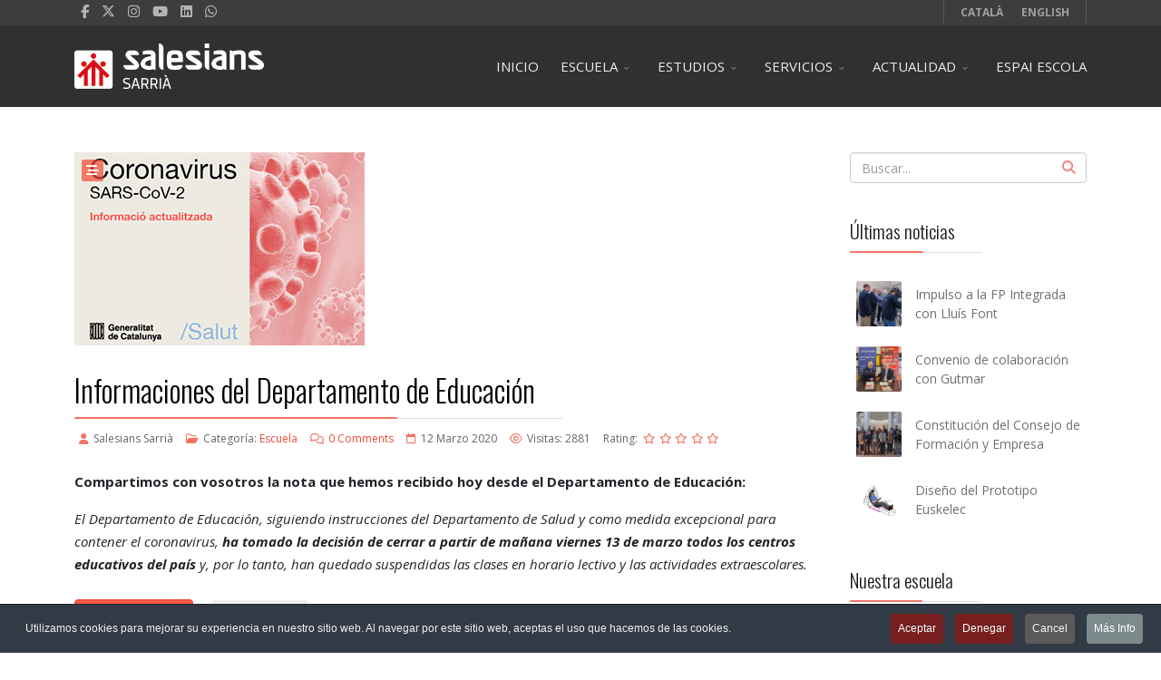

--- FILE ---
content_type: text/html; charset=utf-8
request_url: https://salesianssarria.com/noticias-escuela?start=195
body_size: 18703
content:
<!DOCTYPE html>
<html lang="es-es" dir="ltr">
	<head>
<meta http-equiv="X-UA-Compatible" content="IE=edge">
		<meta name="viewport" content="width=device-width, initial-scale=1">
		<meta charset="utf-8">
	<meta name="description" content=" - Page #40">
	<title>Noticias Escuela - Salesians Sarrià - Page #40</title>
	<link href="/noticias-escuela?format=feed&amp;type=rss" rel="alternate" type="application/rss+xml" title="Noticias Escuela - Salesians Sarrià">
	<link href="/noticias-escuela?format=feed&amp;type=atom" rel="alternate" type="application/atom+xml" title="Noticias Escuela - Salesians Sarrià">
	<link href="https://salesianssarria.com/noticias-escuela?start=195" rel="alternate" hreflang="es-ES">
	<link href="https://salesianssarria.com/ca/noticies-escola" rel="alternate" hreflang="ca-ES">
	<link href="/images/logos/favicon-16x16.png" rel="icon" type="image/vnd.microsoft.icon">
	<link href="https://salesianssarria.com/component/search/?layout=blog&amp;id=53&amp;Itemid=1154&amp;format=opensearch&amp;start=195" rel="search" title="Buscar Salesians Sarrià" type="application/opensearchdescription+xml">
<link href="/plugins/system/jshortcodes/css/main.css?73a98c" rel="stylesheet">
	<link href="/media/plg_content_vote/css/rating.min.css?73a98c" rel="stylesheet">
	<link href="/media/vendor/joomla-custom-elements/css/joomla-alert.min.css?0.4.1" rel="stylesheet">
	<link href="/media/plg_system_jcepro/site/css/content.min.css?badb4208be409b1335b815dde676300e" rel="stylesheet">
	<link href="//fonts.googleapis.com/css?family=Open+Sans:300,regular,500,600,700,800,300italic,italic,500italic,600italic,700italic,800italic&amp;amp;subset=latin,latin-ext" rel="stylesheet">
	<link href="//fonts.googleapis.com/css?family=Oswald:200,300,regular,500,600,700&amp;amp;subset=latin" rel="stylesheet">
	<link href="https://cdn.jsdelivr.net/npm/bootstrap@5.3.3/dist/css/bootstrap.min.css" rel="stylesheet">
	<link href="/templates/flex/css/fontawesome.min.css" rel="stylesheet">
	<link href="/templates/flex/css/fa-v4-shims.css" rel="stylesheet">
	<link href="/templates/flex/css/template.css" rel="stylesheet">
	<link href="/templates/flex/css/presets/preset1.css" rel="stylesheet" class="preset">
	<link href="/templates/flex/css/frontend-edit.css" rel="stylesheet">
	<link href="/plugins/system/cookiespolicynotificationbar/assets/css/cpnb-style.min.css" rel="stylesheet" media="all">
	<style>.masonry_item .item .post_intro {padding:0;}hr.blog_hr {margin-bottom:0}.masonry_item .intro-image {margin-bottom:25px;}</style>
	<style>.lSPrev,.lSNext{height:44px;width:44px;}.lSPrev>i,.lSNext>i{font-size:44px;}</style>
	<style>body.site {background-color:#ffffff;}</style>
	<style>/* Fix for centering full-width megamenu dropdown */
/*.sp-megamenu-parent .sp-dropdown.sp-dropdown-main.sp-menu-full  {right:-300px;} */
/*.sp-megamenu-parent .sp-dropdown.sp-dropdown-main.sp-menu-full  {right:-145px;} */
.sp-megamenu-parent .sp-dropdown.sp-dropdown-main.sp-menu-full  {right:-20px;}
@media (max-width: 1170px) {
/*.sp-megamenu-parent .sp-dropdown.sp-dropdown-main.sp-menu-full {right:-232px;}   */
/*.sp-megamenu-parent .sp-dropdown.sp-dropdown-main.sp-menu-full {right:-100px;}  */
.sp-megamenu-parent .sp-dropdown.sp-dropdown-main.sp-menu-full {right:-20px;}
}

.sp-dropdown sp-dropdown-main sp-dropdown-mega sp-menu-center 
{
width: 1000px; 
left: -350px;
}

/* Color del text del menu superior quan es baixa cap avall */

#fading-header #sp-header #sp-menu .sp-column .sp-megamenu-parent > li > a {
  line-height: 68px;
  color: #fff;
}

#fading-header #sp-header #sp-menu .sp-megamenu-parent >li.current-item.active>a,
#fading-header #sp-header #sp-menu .sp-megamenu-parent >li.sp-has-child.active>a {
  color: #ffe9cf;
}



/* Linea divisoria SEPARATOR1 del megamenu en vermell i mes visible a mes de tenir enllaç i cursor */

#sp-header #sp-menu .sp-megamenu-parent .sp-dropdown li.sp-menu-item.separator1 > a, #sp-header #sp-menu .sp-megamenu-parent .sp-dropdown li.sp-menu-item.separator1 > a {
    background: transparent;
    color: #707070;
    border-bottom: 1px solid rgba(220, 0, 27, 0.4);
    box-shadow: 0 2px 0px rgba(255,255,255,0.4);
}

#sp-header #sp-menu .sp-megamenu-parent .sp-dropdown li.sp-menu-item.separator1 > a, #sp-header #sp-menu .sp-megamenu-parent .sp-dropdown li.sp-menu-item.separator1 > a:hover {
    background: transparent;
    color: #707070;
    border-bottom: 1px solid rgba(220, 0, 27, 0.4);
    box-shadow: 0 2px 0px rgba(255,255,255,0.4);
}

/* Posar en negreta BATXILLERAT INTERNACIONAL al Megamenú */

.negreta-megamenu {
    font-weight: 600;
}

/* Canviar color de semitransparencia banner central*/

.color_fons_transparencia {
  background-color:rgba(81, 98, 112, 0.8);
}

.color_fons_transparencia_1 {
  background-color:rgba(220, 0, 27, 0.4);
}

.color_fons_transparencia_fp-dual {
  background-color:rgba(220, 0, 27, 0.4);
}

/* Fons del recuadre de les noticies de la Home, es un gris una mica mes fosc */

.blog .latest-post .latest-post-inner:hover {
    background: #ececec;
}

/*  Posar un color Beige al calendari inferior dreta de la home */

.calendari-events {
    color: #ffffff;
}

.calendari-events a {
  color: #ffe9cf;
  font-weight:600;
}

/* Posar ombra el el text dels HEADERS de cada Landing per veure-ho millor  */

.ombra-text {
text-shadow: 2px 3px 15px #222;
}



/*      -----   INICI CSS TABLES   -----   RESPONSIVE PER BATXILLERATS I LLISTATS    */

.panel-default {
margin-left:-15px;
margin-top:0px;
margin-right:15px;
margin-bottom:0px;
}

.panel-table .panel-body{
  padding:0;
}

.panel-table .panel-body .table-bordered{
  border-style: none;
  margin:0;
}

/* .panel-table .panel-body .table-bordered > thead > tr > th:first-of-type {
    text-align:center;
    width: 100px;
}*/

.panel-table .panel-body .table-bordered > thead > tr > th:last-of-type,
.panel-table .panel-body .table-bordered > tbody > tr > td:last-of-type {
  border-right: 0px;
}

.panel-table .panel-body .table-bordered > thead > tr > th:first-of-type,
.panel-table .panel-body .table-bordered > tbody > tr > td:first-of-type {
  border-left: 0px;
}

.panel-table .panel-body .table-bordered > tbody > tr:first-of-type > td{
  border-bottom: 0px;
}

.panel-table .panel-body .table-bordered > thead > tr:first-of-type > th{
  border-top: 0px;
  background-color:rgba(81,98,112,1.00);
  color:rgba(255,255,255,1.00);
}

.panel-table .panel-footer .pagination{
  margin:0; 
}

/*
used to vertically center elements, may need modification if you're not using default sizes.
*/
.panel-table .panel-footer .col{
 line-height: 20px;
 height: 20px;
 font-size: 14px;
}

.panel-table .panel-heading .col h3{
 line-height: 30px;
 height: 30px;
 font-size: 22px;
 color: #dc001b;
}

.panel-table .panel-body .table-bordered > tbody > tr > td{
  line-height: 16px;
}


/*      -----   FINAL CSS TABLES   -----     */



/*      -----   COLOR TEXT FINAL CONTADOR-COUNTDOWN CERTIFICATS PROFESSIONALITAT   -----     */

.sppb-finish_text {
color:#ffffff;
}

/*      -----   OCULTAR CATEGORIES I DATE AL PICAR A EQUIP HUMA DELS DEPARTAMENTS   -----     */

.sp-simpleportfolio .sp-simpleportfolio-meta{
    display: none;
}

.sp-simpleportfolio .sp-simpleportfolio-description{
    width: 100%;
}



.centrar-boto {
  position: absolute;
  margin: auto 0 !important;
  left: 50%;
}


.red_bckg {
    background-color: rgba(255,0,0);
}


/*      -----   CANVIAR EL COLOR DEL TITOL DE LES NOTICIES EN EL VISOR DE NOTICIES - MINITEK WALL   -----     */


.dark-text h3.mnwall-title a:hover, .dark-text h3.mnwall-title a:focus {
    color: #dc001b;
}
.dark-text h3.mnwall-title a, .dark-text h3.mnwall-title span {
    color: #dc001b;
}


/*      -----  CANVIAR ALÇADA PANELL AVIS COOKIES   -----     */

#w357_cpnb #w357_cpnb_inner {
    padding: 2px 10px;
    overflow: hidden;
}



/*      -----  CANVIAR ALÇADA TEXT DEL SELECTOR DE IDIOMES - ZONA SUPERIOR DRETA   -----     */

.sp-module-content .mod-languages ul.lang-inline {
padding: 0px 10px;
}

.sp-module-content .mod-languages ul.lang-inline p {
margin: 0px;
}

.sp-module-content .mod-languages ul.lang-inline a {
line-height: 0px;
font-size: 12px;
font-weight: bold;
}

/*      -----  CORREGIR ALÇADA TITOL TEMARI   -----     */

.sppb-pricing-box .sppb-pricing-header .sppb-pricing-price {
    font-size: 150%;
}


/*      -----  CENTRAR BOTO ESPAI ESCOLA    -----     */

#sp-top3 
{
    text-align: center;/* or whatever property you want*/
 }

/*      -----  SEPARAR PARAULES SELECTOR IDIOMES     -----     */
.sp-module-content .mod-languages ul.lang-inline li { 
    margin: 0 25px 0 0;
}



</style>
	<style>body{font-family:Open Sans, sans-serif; font-size:15px; font-weight:normal; }</style>
	<style>h1{font-family:Oswald, sans-serif; font-size:40px; font-weight:300; }</style>
	<style>h2{font-family:Oswald, sans-serif; font-size:33px; font-weight:300; }</style>
	<style>h3{font-family:Oswald, sans-serif; font-size:27px; font-weight:300; }</style>
	<style>h4{font-family:Oswald, sans-serif; font-size:23px; font-weight:300; }</style>
	<style>h5{font-family:Oswald, sans-serif; font-size:20px; font-weight:300; }</style>
	<style>h6{font-family:Oswald, sans-serif; font-size:17px; font-weight:200; }</style>
	<style>.sp-megamenu-parent{font-family:Open Sans, sans-serif; font-size:15px; font-weight:normal; }</style>
	<style>@media (min-width: 1400px) {
.container {
max-width: 1140px;
}
}</style>
	<style>.js-menu-toggle .lines, .js-menu-toggle .lines:before, .js-menu-toggle .lines:after {width:20px!important; }
				@media (max-width: 768px) {
				  .js-menu-toggle .lines, .js-menu-toggle .lines:before, .js-menu-toggle .lines:after {width:25px!important;}

				  .js-menu-toggle .lines {
				  	-webkit-transform: scale(1.1,1.3);
					transform: scale(1.1,1.3);
				  }
				}</style>
	<style>#sp-top-bar{ background-color:#3d3d3d;color:#d4d4d4; }</style>
	<style>#sp-top-bar a{color:#b3b3b3;}</style>
	<style>#sp-top-bar a:hover{color:#d1d1d1;}</style>
	<style>#sp-header{ background-color:#303030;color:#f0f0f0; }</style>
	<style>#sp-header a{color:#ededed;}</style>
	<style>#sp-header a:hover{color:#ffffff;}</style>
	<style>#sp-footer{ background-color:#363839;color:#b0b0b0; }</style>
	<style>#sp-footer a{color:#d6d6d6;}</style>
	<style>#sp-footer a:hover{color:#f0f0f0;}</style>
	<style>.offcanvas-menu{}.offcanvas-menu ul li a{color: }.offcanvas-menu .offcanvas-inner .search input.inputbox{border-color: }</style>
	<style>#sp-header .top-search-wrapper .icon-top-wrapper,#sp-header .top-search-wrapper .icon-top-wrapper >i:before,.sp-megamenu-wrapper > .sp-megamenu-parent >li >a,.sp-megamenu-wrapper #offcanvas-toggler,.sp-megamenu-wrapper #offcanvas-toggler .js-menu-toggle,#sp-header .modal-login-wrapper span,#sp-header .ap-my-account i.pe-7s-user,#sp-header .ap-my-account .info-text,#sp-header .mod-languages,#sp-header .logo,#cart-menu,#cd-menu-trigger,.cd-cart,.cd-cart > i{height:90px;line-height:90px;}.total_products{top:calc(90px / 2 - 22px);}.sp-megamenu-wrapper #offcanvas-toggler .js-menu-toggle span.lines {margin-top: calc(90px / 2 - 17px);}#sp-header,.transparent-wrapper{height:90px;}.transparent,.sticky-top{}#sp-header #sp-menu .sp-megamenu-parent >li >a,#sp-header #sp-menu .sp-megamenu-parent li .sp-dropdown >li >a,#sp-header .top-search-wrapper .icon-top-wrapper i,#sp-header #cd-menu-trigger i,#sp-header .cd-cart i,#sp-header .top-search-wrapper{}#sp-header #sp-menu .sp-dropdown .sp-dropdown-inner{background:rgba(185,185,185,0.95)}#sp-header #sp-menu .sp-dropdown .sp-dropdown-inner li.sp-menu-item >a,#sp-header #sp-menu .sp-dropdown .sp-dropdown-inner li.sp-menu-item.separator >a,#sp-header #sp-menu .sp-dropdown .sp-dropdown-inner li.sp-menu-item.separator >a:hover,#sp-header .sp-module-content ul li a,#sp-header .vm-menu .vm-title{color:#4d4d4d}.sticky .logo,.sticky #cart-menu,.sticky #cd-menu-trigger,.sticky .cd-cart,.sticky .cd-cart >i,.sticky .menu-is-open >i,#sp-header.sticky .modal-login-wrapper span,#sp-header.sticky .ap-my-account i.pe-7s-user,#sp-header.sticky .ap-my-account .info-text,#sp-header.sticky .mod-languages,#sp-header.sticky .top-search-wrapper .icon-top-wrapper,#sp-header.sticky .top-search-wrapper .icon-top-wrapper >i:before,.sticky .sp-megamenu-wrapper > .sp-megamenu-parent >li >a,.sticky .sp-megamenu-wrapper #offcanvas-toggler,.sticky .sp-megamenu-wrapper #offcanvas-toggler .js-menu-toggle,.sticky #sp-logo a.logo{ height:70px;line-height:70px; }   .sticky .sp-megamenu-wrapper #offcanvas-toggler .js-menu-toggle span.lines {margin-top: calc(70px / 2 - 17px);}  .sticky .total_products{top: calc(70px / 2 - 22px);}  .sticky .sticky__wrapper{ height:70px; -webkit-animation-name:fade-in-down;animation-name:fade-in-down;}.sticky .sticky__wrapper .sp-sticky-logo {height:70px;}.sticky.onepage .sticky__wrapper,.sticky.white .sticky__wrapper,.sticky.transparent .sticky__wrapper{} #sp-header.sticky #sp-menu .sp-megamenu-wrapper .sp-megamenu-parent >li >a,#sp-header.sticky .top-search-wrapper,#sp-header.sticky .top-search-wrapper .icon-top-wrapper i,#sp-header.sticky #cd-menu-trigger i,#sp-header.sticky .cd-cart i{;}#sp-header.sticky #sp-menu .sp-megamenu-wrapper .sp-megamenu-parent >li.active>a,#sp-header.sticky #sp-menu .sp-megamenu-wrapper .sp-megamenu-parent >li.current-item>a,#sp-header.sticky #sp-menu .sp-megamenu-wrapper .sp-megamenu-parent >li.sp-has-child.active>a,.sticky #offcanvas-toggler >i,.sticky #offcanvas-toggler >i:hover{color:;} </style>
	<style>

/* BEGIN: Cookies Policy Notification Bar - J! system plugin (Powered by: Web357.com) */
.cpnb-outer { border-color: rgba(32, 34, 38, 1); }
.cpnb-outer.cpnb-div-position-top { border-bottom-width: 1px; }
.cpnb-outer.cpnb-div-position-bottom { border-top-width: 1px; }
.cpnb-outer.cpnb-div-position-top-left, .cpnb-outer.cpnb-div-position-top-right, .cpnb-outer.cpnb-div-position-bottom-left, .cpnb-outer.cpnb-div-position-bottom-right { border-width: 1px; }
.cpnb-message { color: #f1f1f3; }
.cpnb-message a { color: #ffffff }
.cpnb-button, .cpnb-button-ok, .cpnb-m-enableAllButton { -webkit-border-radius: 4px; -moz-border-radius: 4px; border-radius: 4px; font-size: 12px; color: #ffffff; background-color: rgba(119, 31, 31, 1); }
.cpnb-button:hover, .cpnb-button:focus, .cpnb-button-ok:hover, .cpnb-button-ok:focus, .cpnb-m-enableAllButton:hover, .cpnb-m-enableAllButton:focus { color: #ffffff; background-color: rgba(175, 38, 20, 1); }
.cpnb-button-decline, .cpnb-button-delete, .cpnb-button-decline-modal, .cpnb-m-DeclineAllButton { color: #ffffff; background-color: rgba(119, 31, 31, 1); }
.cpnb-button-decline:hover, .cpnb-button-decline:focus, .cpnb-button-delete:hover, .cpnb-button-delete:focus, .cpnb-button-decline-modal:hover, .cpnb-button-decline-modal:focus, .cpnb-m-DeclineAllButton:hover, .cpnb-m-DeclineAllButton:focus { color: #ffffff; background-color: rgba(175, 38, 20, 1); }
.cpnb-button-cancel, .cpnb-button-reload, .cpnb-button-cancel-modal { color: #ffffff; background-color: rgba(90, 90, 90, 1); }
.cpnb-button-cancel:hover, .cpnb-button-cancel:focus, .cpnb-button-reload:hover, .cpnb-button-reload:focus, .cpnb-button-cancel-modal:hover, .cpnb-button-cancel-modal:focus { color: #ffffff; background-color: rgba(54, 54, 54, 1); }
.cpnb-button-settings, .cpnb-button-settings-modal { color: #ffffff; background-color: rgba(90, 90, 90, 1); }
.cpnb-button-settings:hover, .cpnb-button-settings:focus, .cpnb-button-settings-modal:hover, .cpnb-button-settings-modal:focus { color: #ffffff; background-color: rgba(54, 54, 54, 1); }
.cpnb-button-more-default, .cpnb-button-more-modal { color: #ffffff; background-color: rgba(123, 138, 139, 1); }
.cpnb-button-more-default:hover, .cpnb-button-more-modal:hover, .cpnb-button-more-default:focus, .cpnb-button-more-modal:focus { color: #ffffff; background-color: rgba(105, 118, 119, 1); }
.cpnb-m-SaveChangesButton { color: #ffffff; background-color: rgba(133, 199, 136, 1); }
.cpnb-m-SaveChangesButton:hover, .cpnb-m-SaveChangesButton:focus { color: #ffffff; background-color: rgba(96, 153, 100, 1); }
@media only screen and (max-width: 600px) {
.cpnb-left-menu-toggle::after, .cpnb-left-menu-toggle-button {
content: "Categories";
}
}
/* END: Cookies Policy Notification Bar - J! system plugin (Powered by: Web357.com) */
</style>
<script src="/media/vendor/jquery/js/jquery.min.js?3.7.1"></script>
	<script src="/media/legacy/js/jquery-noconflict.min.js?504da4"></script>
	<script type="application/json" class="joomla-script-options new">{"joomla.jtext":{"ERROR":"Error","MESSAGE":"Mensaje","NOTICE":"Notificación","WARNING":"Advertencia","JCLOSE":"Cerrar","JOK":"OK","JOPEN":"Abrir"},"system.paths":{"root":"","rootFull":"https:\/\/salesianssarria.com\/","base":"","baseFull":"https:\/\/salesianssarria.com\/"},"csrf.token":"9597fac70f32afb199634bbcd1ab14a5"}</script>
	<script src="/media/system/js/core.min.js?a3d8f8"></script>
	<script src="/media/system/js/messages.min.js?9a4811" type="module"></script>
	<script src="https://cdn.jsdelivr.net/npm/bootstrap@5.3.3/dist/js/bootstrap.bundle.min.js"></script>
	<script src="/templates/flex/js/jquery.easing.min.js"></script>
	<script src="/templates/flex/js/main.js"></script>
	<script src="/templates/flex/js/frontend-edit.js"></script>
	<script src="/plugins/system/cleantalkantispam/js/ct-functions.js?1769348649"></script>
	<script src="https://moderate.cleantalk.org/ct-bot-detector-wrapper.js"></script>
	<script src="/plugins/system/cleantalkantispam/js/ct-external.js?1769348649"></script>
	<script src="/plugins/system/cookiespolicynotificationbar/assets/js/cookies-policy-notification-bar.min.js"></script>
	<script>var disqus_developer = "1";		var disqus_shortname = 'salesians-sarria';
		(function () {
			var s = document.createElement('script'); s.async = true;
			s.type = 'text/javascript';
			s.src = '//' + disqus_shortname + '.disqus.com/count.js';
			(document.getElementsByTagName('HEAD')[0] || document.getElementsByTagName('BODY')[0]).appendChild(s);
		}());

		</script>
	<script>function r(f){/in/.test(document.readyState)?setTimeout('r('+f+')',9):f()}r(function(){jQuery(".masonry-53").imagesLoaded(function(){jQuery(".masonry-53").masonry({transitionDuration:0,itemSelector:".masonry_item"})})});</script>
	<script>var sp_preloader = "0";var sp_offanimation = "default";var stickyHeaderVar = "1";var stickyHeaderAppearPoint = 250;</script>
	<script>
				document.addEventListener("DOMContentLoaded", () =>{
					window.htmlAddContent = window?.htmlAddContent || "";
					if (window.htmlAddContent) {
        				document.body.insertAdjacentHTML("beforeend", window.htmlAddContent);
					}
				});
			</script>
	<script>
				const ctPublicData = {
					typeOfCookie: "simple_cookies"
				}
			</script>
	<script>var ct_setcookie = 1;</script>
	<script>ctSetCookie("ct_checkjs", "1434103900", "0");</script>
	<script>

// BEGIN: Cookies Policy Notification Bar - J! system plugin (Powered by: Web357.com)
var cpnb_config = {"w357_joomla_caching":0,"w357_position":"bottom","w357_show_close_x_icon":"1","w357_hide_after_time":"yes","w357_duration":"60","w357_animate_duration":"1000","w357_limit":"0","w357_message":"Utilizamos cookies para mejorar su experiencia en nuestro sitio web. Al navegar por este sitio web, aceptas el uso que hacemos de las cookies.","w357_display_ok_btn":"1","w357_buttonText":"Aceptar","w357_display_decline_btn":"1","w357_buttonDeclineText":"Denegar","w357_display_cancel_btn":"1","w357_buttonCancelText":"Cancel","w357_display_settings_btn":0,"w357_buttonSettingsText":"Configuración","w357_buttonMoreText":"Más Info","w357_buttonMoreLink":"","w357_display_more_info_btn":"1","w357_fontColor":"#f1f1f3","w357_linkColor":"#ffffff","w357_fontSize":"12px","w357_backgroundColor":"rgba(50, 58, 69, 1)","w357_borderWidth":"1","w357_body_cover":"1","w357_overlay_state":"0","w357_overlay_color":"rgba(10, 10, 10, 0.3)","w357_height":"auto","w357_cookie_name":"cookiesDirective","w357_link_target":"_self","w357_popup_width":"800","w357_popup_height":"600","w357_customText":"\u003Ch1\u003EPolítica de cookies\u003C\/h1\u003E\r\n\u003Chr \/\u003E\r\n\u003Ch3\u003EUso general\u003C\/h3\u003E\r\n\u003Cp\u003EEn nuestro sitio web utilizamos cookies, píxels de seguimiento y tecnologías relacionadas. Las cookies son pequeños archivos de datos que son servidos por nuestra plataforma y almacenados en su dispositivo. Nuestro sitio web utiliza cookies propias o de terceros para diversos fines, entre los que se incluyen el funcionamiento y la personalización del sitio web. Además, las cookies también pueden utilizarse para rastrear cómo utiliza el sitio para dirigir anuncios a usted en otros sitios web.\u003C\/p\u003E\r\n\u003Ch3\u003ETerceros\u003C\/h3\u003E\r\n\u003Cp\u003ENuestro sitio web utiliza servicios de terceros. Mediante el uso de nuestro sitio web, estos servicios pueden colocar cookies anónimas en el navegador del Visitante y pueden enviar sus propias cookies al archivo de cookies del Visitante. Algunos de estos servicios incluyen, entre otros: Google Analytics, MailChimp, agencias de publicidad, cortafuegos de seguridad, empresas de análisis y proveedores de servicios. Estos servicios también pueden recopilar y utilizar identificadores anónimos como la dirección IP, la referencia HTTP, el identificador único de dispositivo y otra información no identificable personalmente, así como registros del servidor.\u003C\/p\u003E\r\n\u003Chr \/\u003E","w357_more_info_btn_type":"custom_text","w357_blockCookies":"1","w357_autoAcceptAfterScrolling":"0","w357_numOfScrolledPixelsBeforeAutoAccept":"300","w357_reloadPageAfterAccept":"0","w357_enableConfirmationAlerts":"0","w357_enableConfirmationAlertsForAcceptBtn":0,"w357_enableConfirmationAlertsForDeclineBtn":0,"w357_enableConfirmationAlertsForDeleteBtn":0,"w357_confirm_allow_msg":"Al realizar esta acción se habilitarán todas las cookies establecidas por este sitio web. Está seguro de que desea habilitar todas las cookies de este sitio web?","w357_confirm_delete_msg":"Al realizar esta acción se eliminarán todas las cookies establecidas por este sitio web. Está seguro de que desea desactivar y eliminar todas las cookies de su navegador?","w357_show_in_iframes":"0","w357_shortcode_is_enabled_on_this_page":0,"w357_base_url":"https:\/\/salesianssarria.com\/","w357_base_ajax_url":"https:\/\/salesianssarria.com\/","w357_current_url":"https:\/\/salesianssarria.com\/noticias-escuela","w357_always_display":"0","w357_show_notification_bar":true,"w357_expiration_cookieSettings":"365","w357_expiration_cookieAccept":"365","w357_expiration_cookieDecline":"180","w357_expiration_cookieCancel":"3","w357_accept_button_class_notification_bar":"cpnb-accept-btn","w357_decline_button_class_notification_bar":"cpnb-decline-btn","w357_cancel_button_class_notification_bar":"cpnb-cancel-btn","w357_settings_button_class_notification_bar":"cpnb-settings-btn","w357_moreinfo_button_class_notification_bar":"cpnb-moreinfo-btn","w357_accept_button_class_notification_bar_modal_window":"cpnb-accept-btn-m","w357_decline_button_class_notification_bar_modal_window":"cpnb-decline-btn-m","w357_save_button_class_notification_bar_modal_window":"cpnb-save-btn-m","w357_buttons_ordering":"[\u0022ok\u0022,\u0022decline\u0022,\u0022cancel\u0022,\u0022settings\u0022,\u0022moreinfo\u0022]"};
// END: Cookies Policy Notification Bar - J! system plugin (Powered by: Web357.com)
</script>
	<script>

// BEGIN: Cookies Policy Notification Bar - J! system plugin (Powered by: Web357.com)
var cpnb_cookiesCategories = {"cookie_categories_group0":{"cookie_category_id":"required-cookies","cookie_category_name":"Required Cookies","cookie_category_description":"The Required or Functional cookies relate to the functionality of our websites and allow us to improve the service we offer to you through our websites, for example by allowing you to carry information across pages of our website to avoid you having to re-enter information, or by recognizing your preferences when you return to our website.","cookie_category_checked_by_default":"1","cookie_category_status":"1"},"cookie_categories_group1":{"cookie_category_id":"analytical-cookies","cookie_category_name":"Analytical Cookies","cookie_category_description":"Analytical cookies allow us to recognize and to count the number of visitors to our website, to see how visitors move around the website when they are using it and to record which content viewers view and are interested in. This helps us to determine how frequently particular pages and advertisements are visited and to determine the most popular areas of our website. This helps us to improve the service which we offer to you by helping us make sure our users are finding the information they are looking for, by providing anonymized demographic data to third parties in order to target advertising more appropriately to you, and by tracking the success of advertising campaigns on our website.","cookie_category_checked_by_default":"1","cookie_category_status":"1"},"cookie_categories_group2":{"cookie_category_id":"social-media-cookies","cookie_category_name":"Social Media","cookie_category_description":"These cookies allow you to share Website content with social media platforms (e.g., Facebook, Twitter, Instagram). We have no control over these cookies as they are set by the social media platforms themselves.","cookie_category_checked_by_default":"1","cookie_category_status":"1"},"cookie_categories_group3":{"cookie_category_id":"targeted-advertising-cookies","cookie_category_name":"Targeted Advertising Cookies","cookie_category_description":"Advertising and targeting cookies are used to deliver advertisements more relevant to you, but can also limit the number of times you see an advertisement and be used to chart the effectiveness of an ad campaign by tracking users’ clicks. They can also provide security in transactions. They are usually placed by third-party advertising networks with a website operator’s permission but can be placed by the operator themselves. They can remember that you have visited a website, and this information can be shared with other organizations, including other advertisers. They cannot determine who you are though, as the data collected is never linked to your profile. ","cookie_category_checked_by_default":"1","cookie_category_status":"1"}};
// END: Cookies Policy Notification Bar - J! system plugin (Powered by: Web357.com)
</script>
	<script>

// BEGIN: Cookies Policy Notification Bar - J! system plugin (Powered by: Web357.com)
var cpnb_manager = {"w357_m_modalState":"0","w357_m_floatButtonState":"1","w357_m_floatButtonPosition":"bottom_left","w357_m_HashLink":"cookies","w357_m_modal_menuItemSelectedBgColor":"rgba(200, 200, 200, 1)","w357_m_saveChangesButtonColorAfterChange":"rgba(13, 92, 45, 1)","w357_m_floatButtonIconSrc":"https:\/\/salesianssarria.com\/media\/plg_system_cookiespolicynotificationbar\/icons\/cpnb-cookies-manager-icon-1-64x64.png","w357_m_FloatButtonIconType":"image","w357_m_FloatButtonIconFontAwesomeName":"fas fa-cookie-bite","w357_m_FloatButtonIconFontAwesomeSize":"fa-lg","w357_m_FloatButtonIconFontAwesomeColor":"rgba(61, 47, 44, 0.84)","w357_m_FloatButtonIconUikitName":"cog","w357_m_FloatButtonIconUikitSize":"1","w357_m_FloatButtonIconUikitColor":"rgba(61, 47, 44, 0.84)","w357_m_floatButtonText":"Cookies Manager","w357_m_modalHeadingText":"Advanced Cookie Settings","w357_m_checkboxText":"Habilitado","w357_m_lockedText":"(Locked)","w357_m_EnableAllButtonText":"Allow All Cookies","w357_m_DeclineAllButtonText":"Decline All Cookies","w357_m_SaveChangesButtonText":"Save Settings","w357_m_confirmationAlertRequiredCookies":"These cookies are strictly necessary for this website. You can\u0027t disable this category of cookies. Thank you for understanding!"};
// END: Cookies Policy Notification Bar - J! system plugin (Powered by: Web357.com)
</script>
	<meta property="og:url" content="https://salesianssarria.com/noticias-escuela" />
	<meta property="og:site_name" content="Salesians Sarrià" />
	<meta property="og:type" content="blog" />
	<meta property="og:title" content="Escuela" />
	<meta name="twitter:card" content="summary" />
	<meta name="twitter:site" content="Salesians Sarrià" />
	<meta name="twitter:title" content="Escuela" />
	<link href="https://salesianssarria.com/noticias-escuela?start=195" rel="alternate" hreflang="x-default">
		<meta name="google-site-verification" content="fJioc8FFGSJRtQ9sMmPpIIxwerfFpym-mHiCiw5tl6Q" />
<link rel="canonical" href="https://www.salesianssarria.com/noticias-escuela" />

<!-- BEGIN: Google Analytics -->
<script>console.log("Google analytics javascript code goes here...")</script>
<!-- END: Google Analytics -->

<!-- BEGIN: Facebook -->
<script>console.log("Facebook javascript code goes here...")</script>
<!-- END: Facebook -->
</head>

	
	<body class="site com-content view-category layout-blog no-task itemid-1154 es-es ltr  sticky-header layout-fluid off-canvas-menu-init">
		        <div class="body-wrapper off-canvas-menu-wrap">
            <div class="body-innerwrapper body_innerwrapper_overflow">
				<section id="sp-top-bar"><div class="container"><div class="row"><div id="sp-top1" class="col-12 col-md-5 col-lg-7 "><div class="sp-column"><ul class="social-icons"><li><a target="_blank" href="https://www.facebook.com/salesiansdesarria" aria-label="facebook"><i class="fa-brands fa-facebook-f" aria-hidden="true"></i></a></li><li><a target="_blank" href="https://twitter.com/salesianssarria" aria-label="twitter"><i class="fa-brands fa-x-twitter" aria-hidden="true"></i></a></li><li ><a target="_blank" href="https://www.instagram.com/salesiansdesarria/" aria-label="Instagram"><i class="fa-brands fa-instagram" aria-hidden="true"></i></a></li><li><a target="_blank" href="https://www.youtube.com/user/websalesianssarria/videos" aria-label="Youtube"><i class="fa-brands fa-youtube" aria-hidden="true"></i></a></li><li><a target="_blank" href="https://www.linkedin.com/school/salesianssarria/" aria-label="LinkedIn"><i class="fa-brands fa-linkedin" aria-hidden="true"></i></a></li><li><a target="_blank" href="https://www.whatsapp.com/channel/0029Va9oubeG8l5BBZfvqp1c"><i class="fab fa-whatsapp"></i></a></li></ul></div></div><div id="sp-top2" class="col-7 col-md-4 col-lg-5 "><div class="sp-column pull-right"><div class="sp-module "><div class="sp-module-content"><div class="mod-languages">

	<ul class="lang-inline m-0">
													<li class="mx-0" dir="ltr">
				<a href="/ca/noticies-escola">
									
											<span class="lang px-2">
												
						CATALÀ					</span>
								</a>
			</li>
										<li class="mx-0" dir="ltr">
				<a href="/en/">
									
											<span class="lang px-2">
												
						ENGLISH					</span>
								</a>
			</li>
				</ul>

</div>
</div></div></div></div></div></div></section><header id="sp-header" class=" flex"><div class="container"><div class="row"><div id="sp-logo" class="col-9 col-md-10 col-lg-3 "><div class="sp-column"><a class="logo mx-0 ps-3 p-sm-0" href="/"><img class="sp-default-logo d-none d-md-block" src="/images/logos/logo-salesians-sarria.png" srcset="/images/logos/logo-salesians-sarria-retina.png 2x" alt="Salesians Sarrià"><img class="sp-default-logo d-block d-sm-block d-md-none" src="/images/logos/logo-salesians-sarria-mobil.png" alt="Salesians Sarrià"></a></div></div><div id="sp-menu" class="col-1 col-md-1 col-lg-9 "><div class="sp-column">			<div class="sp-megamenu-wrapper">
				<ul class="sp-megamenu-parent menu-fade-down-fade-up d-none d-lg-flex justify-content-center mx-0 px-0 gx-0"><li class="sp-menu-item"><a  href="/"  >INICIO</a></li><li class="sp-menu-item sp-has-child"><a  href="/escuela"  >ESCUELA</a><div class="sp-dropdown sp-dropdown-main sp-menu-right" style="width: 240px;"><div class="sp-dropdown-inner"><ul class="sp-dropdown-items"><li class="sp-menu-item"><a  href="/quien-somos" rel="alternate" title="Quien Somos" >Quien somos</a></li><li class="sp-menu-item"><a  href="/mision-vision-valores" rel="alternate" title="Misión, visión y valores" >Misión, visión y valores</a></li><li class="sp-menu-item"><a  href="/modelo-de-persona" rel="alternate" title="Modelo de persona" >Modelo de persona</a></li><li class="sp-menu-item"><a  href="/calidad" rel="alternate" title="Proyecto de calidad" >Proyecto de calidad</a></li><li class="sp-menu-item"><a  href="/unesco" rel="alternate" title="Escuela Unesco" >Escuela UNESCO</a></li><li class="sp-menu-item"><a  href="/equipo-humano" rel="alternate" title="Equipo humano" >Equipo humano</a></li><li class="sp-menu-item"><a  href="/ampa" rel="alternate" title="Madres y Padres" >Madres y Padres</a></li><li class="sp-menu-item"><a  href="/alumni" rel="alternate" title="Alumni" >Alumni</a></li><li class="sp-menu-item"><a  href="/puertas-abiertas" rel="alternate" >Puertas Abiertas</a></li><li class="sp-menu-item"><a  href="/the-bosco-run" rel="alternate" >The Bosco Run</a></li><li class="sp-menu-item"><a  href="https://bolsatrabajo.salesianos.edu/" rel="noopener noreferrer" target="_blank" title="Ofertas de trabajo" >Ofertas de trabajo</a></li></ul></div></div></li><li class="sp-menu-item sp-has-child separator"><a  href="/estudios"  >ESTUDIOS</a><div class="sp-dropdown sp-dropdown-main sp-dropdown-mega sp-menu-full container" style=""><div class="sp-dropdown-inner"><div class="row"><div class="col-sm-4"><ul class="sp-mega-group"><li class="sp-menu-item sp-has-child separator1"><a class="sp-group-title" href="/bachillerato"  >Bachilleratos</a><ul class="sp-mega-group-child sp-dropdown-items"><li class="sp-menu-item"><a  href="/bachillerato-ciencias-tecnologia-salud"  >Bachillerato Tecnología y Salud</a></li><li class="sp-menu-item"><a  href="/bachillerato-humanidades-ciencias-sociales"  >Bachillerato Humanidades y Ciencias Sociales</a></li><li class="sp-menu-item"><a  href="/bachillerato-artistico"  >Bachillerato Artístico</a></li><li class="sp-menu-item"><a class="negreta-megamenu" href="/bachillerato-internacional"  >BACHILLERATO INTERNACIONAL</a></li><li class="sp-menu-item separator"><a class="sp-menu-item" href="javascript:void(0);"  ></a></li><li class="sp-menu-item"><a class="negreta-megamenu" href="/programas-formacion-insercion-pfi"  > PROGRAMAS DE FORMACIÓN E INSERCIÓN - PFI</a></li><li class="sp-menu-item separator"><a class="sp-menu-item" href="javascript:void(0);"  ></a></li><li class="sp-menu-item"><a class="negreta-megamenu" href="https://escuela-empresa.salesianssarria.com/parados/"  > CERTIFICADOS DE PROFESIONALIDAD - PARADOS</a></li><li class="sp-menu-item"><a class="negreta-megamenu" href="https://escuela-empresa.salesianssarria.com/trabajadores/"  >CURSOS SUBVENCIONADOS - TRABAJADORES</a></li><li class="sp-menu-item"><a class="negreta-megamenu" href="https://escuela-empresa.salesianssarria.com/catalogo/" rel="alternate" title="Catalogo cursos" > CURSOS DE CATÁLOGO</a></li><li class="sp-menu-item"><a class="negreta-megamenu" href="/cursos-verano" rel="alternate" title="Cursos de formación de verano" >CURSOS DE FORMACIÓN DE VERANO 2025</a></li></ul></li></ul></div><div class="col-sm-4"><ul class="sp-mega-group"><li class="sp-menu-item sp-has-child separator1"><a class="sp-group-title" href="/grado-medio"  >Grado Medio</a><ul class="sp-mega-group-child sp-dropdown-items"><li class="sp-menu-item"><a  href="/grado-medio/atencion-personas-situacion-dependencia" rel="alternate" title="Atencion personas situacion dependencia" >Atención a las personas en situación de dependencia</a></li><li class="sp-menu-item"><a  href="/grado-medio/preimpresion-digital" rel="alternate" title="Preimpression digital" > Preimpresión digital</a></li><li class="sp-menu-item"><a  href="/grado-medio/mecanizado" rel="alternate" title="Mecanizado" >Mecanizado</a></li><li class="sp-menu-item"><a  href="/grado-medio/instalaciones-telecomunicaciones" rel="alternate" title=" Instalaciones de telecomunicaciones" > Instalaciones de telecomunicaciones</a></li><li class="sp-menu-item"><a  href="/grado-medio/instalaciones-electricas-automaticas" rel="alternate" title="Grau mitjà - Instal·lacions elèctriques i automàtiques - Barcelona" > Instalaciones eléctricas y automáticas</a></li><li class="sp-menu-item"><a  href="/grado-medio/gestion-administrativa" rel="alternate" title=" Gestión administrativa" > Gestión administrativa</a></li><li class="sp-menu-item"><a  href="/grado-medio/sistemas-microinformaticos-redes" rel="alternate" title=" Sistemas microinformáticos y redes" > Sistemas microinformáticos y redes</a></li><li class="sp-menu-item"><a  href="/grado-medio/electromecanica-vehiculos-automoviles" rel="alternate" title="Electromecánica de vehículos automóviles" > Electromecánica de vehículos automóviles</a></li><li class="sp-menu-item"><a  href="/grado-medio/mantenimiento-electromecanico" rel="alternate" title="Mecanizado" >Mantenimiento electromecánico</a></li></ul></li></ul></div><div class="col-sm-4"><ul class="sp-mega-group"><li class="sp-menu-item sp-has-child separator1"><a class="sp-group-title" href="/grado-superior"  title="Cicles Formatius de Grau Mitjà a Barcelona" >Grado Superior</a><ul class="sp-mega-group-child sp-dropdown-items"><li class="sp-menu-item"><a  href="/grado-superior/administracion-finanzas" rel="alternate" title=" Administración y finanzas" > Administración y finanzas</a></li><li class="sp-menu-item"><a  href="/grado-superior/energias-renovables" rel="alternate" title=" Energías renovables" > Energías renovables</a></li><li class="sp-menu-item"><a  href="/grado-superior/sistemas-telecomunicacion-informaticos" rel="alternate" title=" Sistemas de telecomunicación e informáticos" > Sistemas de telecomunicación e informáticos</a></li><li class="sp-menu-item"><a  href="/grado-superior/automatizacion-robotica-industrial" rel="alternate" title=" Automatización y robótica industrial" > Automatización y robótica industrial</a></li><li class="sp-menu-item"><a  href="/grado-superior/automocion" rel="alternate" title=" Automoción" >Automoción</a></li><li class="sp-menu-item"><a  href="/grado-superior/diseno-fabricacion-mecanica" rel="alternate" title=" Diseño en fabricación mecánica" > Diseño en fabricación mecánica</a></li><li class="sp-menu-item"><a  href="/grado-superior/programacion-produccion-fabricacion-mecanica" rel="alternate" title=" Prog. de la producción en fabricación mecánica" > Prog. de la producción en fabricación mecánica</a></li><li class="sp-menu-item"><a  href="/grado-superior/diseno-edicion-publicaciones-impresas-multimedia" rel="alternate" title="Diseño y edición de publi. impresas y multimedia" >Diseño y edición de publi. impresas y multimedia</a></li><li class="sp-menu-item"><a  href="/grado-superior/desarrollo-aplicaciones-multiplataforma" rel="alternate" title=" Desarrollo de aplicaciones multiplataforma" > Desarrollo de aplicaciones multiplataforma</a></li><li class="sp-menu-item"><a  href="/grado-superior/administracion-sistemas-informaticos-red" rel="alternate" title=" Administración de sistemas informáticos en la red" > Administración de sistemas informáticos en la red</a></li></ul></li></ul></div></div></div></div></li><li class="sp-menu-item sp-has-child"><a  href="/servicios"  >SERVICIOS</a><div class="sp-dropdown sp-dropdown-main sp-menu-right" style="width: 240px;"><div class="sp-dropdown-inner"><ul class="sp-dropdown-items"><li class="sp-menu-item"><a  href="/secretaria" rel="alternate" title="Secretaria" >Secretaria</a></li><li class="sp-menu-item"><a  href="/administracion-contabilidad" rel="alternate" title="Departamento de Administración y Contabilidad de Salesians Sarrià" >Administración y Contabilidad</a></li><li class="sp-menu-item"><a  href="/escuela-empresa" rel="alternate" title="Escuela Empresa" >Escuela Empresa</a></li><li class="sp-menu-item"><a  href="/fp-dual" rel="alternate" title="FP Dual" >FP Dual</a></li><li class="sp-menu-item"><a  href="/carta-servicios" rel="alternate" title="Carta de Servicios" >Carta de Servicios</a></li><li class="sp-menu-item"><a  href="/proyectos-innovacion" rel="alternate" title="Proyectos de Innovación" >Proyectos Innovación</a></li><li class="sp-menu-item"><a  href="/coworking"  >Coworking</a></li><li class="sp-menu-item"><a  href="/asesoramiento-reconocimiento"  > Asesoramiento FP</a></li><li class="sp-menu-item"><a  href="/centro-formador"  >Centro Formador</a></li></ul></div></div></li><li class="sp-menu-item sp-has-child"><a  href="/actualidad"  >ACTUALIDAD</a><div class="sp-dropdown sp-dropdown-main sp-menu-right" style="width: 240px;"><div class="sp-dropdown-inner"><ul class="sp-dropdown-items"><li class="sp-menu-item"><a  href="/actualidad/noticias"  title="Noticias de la escuela" > Noticias</a></li><li class="sp-menu-item"><a  href="/actualidad/blogs"  >Blogs</a></li><li class="sp-menu-item"><a  href="/actualidad/memorias-actividad"  >Memorias de actividad</a></li><li class="sp-menu-item"><a  href="/actualidad/medios"  >Medios</a></li></ul></div></div></li><li class="sp-menu-item"><a  href="https://espaiescola.salesianssarria.com/" rel="noopener noreferrer" target="_blank" title="ESPAI ESCOLA" >ESPAI ESCOLA</a></li></ul>				<a id="offcanvas-toggler" class="d-block d-flex d-lg-none hstack justify-content-center me-3 me-md-0" href="#" aria-label="Menu">
																	<span class="js-menu-toggle d-block w-100 d-flex justify-content-center">
							<span class="lines"></span>
						</span>
									</a>
			</div>
		</div></div></div></div></header><section id="sp-page-title"><div class="row"><div id="sp-title" class="col-lg-12 "><div class="sp-column"></div></div></div></section><section id="sp-main-body"><div class="container"><div class="row"><div id="sp-component" class="col-lg-9 "><div class="sp-column ">	<div id="system-message-container" class="centered" aria-live="polite"></div>
<div class="blog" itemscope itemtype="http://schema.org/Blog">
	
		
	
		
	
				<div class="items-leading clearfix mb-4">
							<article class="item leading-0"
					itemprop="blogPost" itemscope itemtype="http://schema.org/BlogPosting">
							

<div class=" has-post-format-masonry">
	    <span class="post-format-masonry"><i class="fa-solid fa-bars-staggered"></i></span>
     
</div>
		
<div class="entry-image intro-image mx-auto">
				<a href="/noticias-escuela/informaciones-del-departamento-de-educacion">
					<img class=" left" src="/images/2020/03/12/coronavirus.jpg" alt="Informaciones del Departamento de Educación " itemprop="thumbnailUrl">
						</a>
	</div>
	<!-- START Post-intro --><div class="post_intro">
	<div class="entry-header">
			
								<h2 itemprop="name">
									<a href="/noticias-escuela/informaciones-del-departamento-de-educacion" itemprop="url">
						Informaciones del Departamento de Educación 					</a>
							</h2>
		
		
											
				<dl class="article-info">

		
			<dt class="article-info-term"></dt>	
				
							<dd class="createdby" itemprop="author" itemscope itemtype="http://schema.org/Person">
	<i class="fas fa-user"></i>
					<span itemprop="name" data-toggle="tooltip" title="Escrito por: ">Salesians Sarrià</span>	</dd>			
			
							<dd class="category-name">
	<i class="far fa-folder-open" aria-hidden="true"></i>
			
	 				Categoría: <a href="/noticias-escuela" itemprop="genre" data-toggle="tooltip" data-bs-toggle="tooltip" title="Categoría de artículos">Escuela</a>		
	</dd>			
				<dd class="comment">
		<i class="fa fa-comments-o"></i>
			<span class="comments-anchor">
		<a href="https://salesianssarria.com/noticias-escuela/informaciones-del-departamento-de-educacion#disqus_thread"></a>
	</span>
		</dd>
	
							<dd class="published">
	<i class="far fa-calendar"></i>
	<time datetime="2020-03-12T09:15:08+00:00" itemprop="datePublished" data-toggle="tooltip" title="Fecha de publicación">
		12 Marzo 2020	</time>
</dd>			
		
					
			
							<dd class="hits">
	<i class="far fa-eye"></i>
	<meta itemprop="interactionCount" content="UserPageVisits:2881" />
	Visitas: 2881</dd>					
			<dd class="post_rating" id="post_vote_331">
		Rating: <div class="voting-symbol">
			<span class="star" data-number="5"></span><span class="star" data-number="4"></span><span class="star" data-number="3"></span><span class="star" data-number="2"></span><span class="star" data-number="1"></span>		</div>
		<span class="ajax-loader fas fa-spinner fa-spin"></span>
		<span class="voting-result">( 0 Rating )</span>
</dd>

	</dl>
		
			</div>

		


<div class="content_rating" role="img" aria-label="Valoración: 0 sobre 5">
        <ul>
        <li class="vote-star-empty"><svg aria-hidden="true" xmlns="http://www.w3.org/2000/svg" viewBox="0 0 576 512"><!-- Font Awesome Free 5.15.1 by @fontawesome - https://fontawesome.com License - https://fontawesome.com/license/free (Icons: CC BY 4.0, Fonts: SIL OFL 1.1, Code: MIT License) --><path d="M259.3 17.8L194 150.2 47.9 171.5c-26.2 3.8-36.7 36.1-17.7 54.6l105.7 103-25 145.5c-4.5 26.3 23.2 46 46.4 33.7L288 439.6l130.7 68.7c23.2 12.2 50.9-7.4 46.4-33.7l-25-145.5 105.7-103c19-18.5 8.5-50.8-17.7-54.6L382 150.2 316.7 17.8c-11.7-23.6-45.6-23.9-57.4 0z"/></svg>
</li><li class="vote-star-empty"><svg aria-hidden="true" xmlns="http://www.w3.org/2000/svg" viewBox="0 0 576 512"><!-- Font Awesome Free 5.15.1 by @fontawesome - https://fontawesome.com License - https://fontawesome.com/license/free (Icons: CC BY 4.0, Fonts: SIL OFL 1.1, Code: MIT License) --><path d="M259.3 17.8L194 150.2 47.9 171.5c-26.2 3.8-36.7 36.1-17.7 54.6l105.7 103-25 145.5c-4.5 26.3 23.2 46 46.4 33.7L288 439.6l130.7 68.7c23.2 12.2 50.9-7.4 46.4-33.7l-25-145.5 105.7-103c19-18.5 8.5-50.8-17.7-54.6L382 150.2 316.7 17.8c-11.7-23.6-45.6-23.9-57.4 0z"/></svg>
</li><li class="vote-star-empty"><svg aria-hidden="true" xmlns="http://www.w3.org/2000/svg" viewBox="0 0 576 512"><!-- Font Awesome Free 5.15.1 by @fontawesome - https://fontawesome.com License - https://fontawesome.com/license/free (Icons: CC BY 4.0, Fonts: SIL OFL 1.1, Code: MIT License) --><path d="M259.3 17.8L194 150.2 47.9 171.5c-26.2 3.8-36.7 36.1-17.7 54.6l105.7 103-25 145.5c-4.5 26.3 23.2 46 46.4 33.7L288 439.6l130.7 68.7c23.2 12.2 50.9-7.4 46.4-33.7l-25-145.5 105.7-103c19-18.5 8.5-50.8-17.7-54.6L382 150.2 316.7 17.8c-11.7-23.6-45.6-23.9-57.4 0z"/></svg>
</li><li class="vote-star-empty"><svg aria-hidden="true" xmlns="http://www.w3.org/2000/svg" viewBox="0 0 576 512"><!-- Font Awesome Free 5.15.1 by @fontawesome - https://fontawesome.com License - https://fontawesome.com/license/free (Icons: CC BY 4.0, Fonts: SIL OFL 1.1, Code: MIT License) --><path d="M259.3 17.8L194 150.2 47.9 171.5c-26.2 3.8-36.7 36.1-17.7 54.6l105.7 103-25 145.5c-4.5 26.3 23.2 46 46.4 33.7L288 439.6l130.7 68.7c23.2 12.2 50.9-7.4 46.4-33.7l-25-145.5 105.7-103c19-18.5 8.5-50.8-17.7-54.6L382 150.2 316.7 17.8c-11.7-23.6-45.6-23.9-57.4 0z"/></svg>
</li><li class="vote-star-empty"><svg aria-hidden="true" xmlns="http://www.w3.org/2000/svg" viewBox="0 0 576 512"><!-- Font Awesome Free 5.15.1 by @fontawesome - https://fontawesome.com License - https://fontawesome.com/license/free (Icons: CC BY 4.0, Fonts: SIL OFL 1.1, Code: MIT License) --><path d="M259.3 17.8L194 150.2 47.9 171.5c-26.2 3.8-36.7 36.1-17.7 54.6l105.7 103-25 145.5c-4.5 26.3 23.2 46 46.4 33.7L288 439.6l130.7 68.7c23.2 12.2 50.9-7.4 46.4-33.7l-25-145.5 105.7-103c19-18.5 8.5-50.8-17.7-54.6L382 150.2 316.7 17.8c-11.7-23.6-45.6-23.9-57.4 0z"/></svg>
</li>    </ul>
</div>	
<p><strong>Compartimos con vosotros la nota que hemos recibido hoy desde el Departamento de Educación:</strong></p>
<p><em>El Departamento de Educación, siguiendo instrucciones del Departamento de Salud y como medida excepcional para contener el coronavirus, <strong>ha tomado la decisión de cerrar a partir de mañana viernes 13 de marzo&nbsp;todos los centros educativos del país</strong> y, por lo tanto, han quedado suspendidas las clases en horario lectivo y las actividades extraescolares.</em></p>
		
 
	
<div class="readmore">
	<a class="btn btn-readmore" href="/noticias-escuela/informaciones-del-departamento-de-educacion" itemprop="url">
		Leer más	</a>
</div>
		
		<div class="">
	    <div class="helix-social-share">
        <div class="helix-social-share-blog">
            <ul>
            	                <li>
                    <div class="facebook" data-toggle="tooltip" data-placement="top" title="Share On Facebook">

                        <a class="facebook" onClick="window.open('http://www.facebook.com/sharer.php?u=https://salesianssarria.com/noticias-escuela/informaciones-del-departamento-de-educacion', 'Facebook', 'width=600,height=300,left=' + (screen.availWidth / 2 - 300) + ',top=' + (screen.availHeight / 2 - 150) + ''); return false;" href="http://www.facebook.com/sharer.php?u=https://salesianssarria.com/noticias-escuela/informaciones-del-departamento-de-educacion">
                            <i class="fab fa-facebook-f"></i>
                        </a>

                    </div>
                </li>
                				                <li>
                    <div class="twitter"  data-toggle="tooltip" data-placement="top" title="Share On Twitter">
                        <a class="twitter" onClick="window.open('http://twitter.com/share?url=https://salesianssarria.com/noticias-escuela/informaciones-del-departamento-de-educacion&amp;text=Informaciones%20del%20Departamento%20de%20Educación%20', 'Twitter share', 'width=600,height=300,left=' + (screen.availWidth / 2 - 300) + ',top=' + (screen.availHeight / 2 - 150) + ''); return false;" href="http://twitter.com/share?url=https://salesianssarria.com/noticias-escuela/informaciones-del-departamento-de-educacion&amp;text=Informaciones del Departamento de Educación ">
                            <!--<i class="fab fa-twitter"></i>-->
							<i class="fa-brands fa-x-twitter"></i>
                        </a>
                    </div>
                </li>
                                                <li>
                    <div class="linkedin" data-toggle="tooltip" data-placement="top" title="Share On Linkedin" >
                        <a class="linkedin" onClick="window.open('http://www.linkedin.com/shareArticle?mini=true&url=https://salesianssarria.com/noticias-escuela/informaciones-del-departamento-de-educacion', 'Linkedin', 'width=585,height=666,left=' + (screen.availWidth / 2 - 292) + ',top=' + (screen.availHeight / 2 - 333) + ''); return false;" href="http://www.linkedin.com/shareArticle?mini=true&url=https://salesianssarria.com/noticias-escuela/informaciones-del-departamento-de-educacion" >
                            <i class="fab fa-linkedin-in"></i></a>
                    </div>
                </li>
                            </ul>
        </div>
    </div> <!-- /.helix-social-share -->
    
	
	          	<div class="clearfix w-100 d-flex flex-column mb-4"></div>
	    	    	<hr class="blog_hr mb-4" />
                </div><!-- END Post-intro -->
     

				</article>
									</div>
		
																			<div class="items-row items-masonry masonry-53 row row-1 cols-2">
							<div class="col-lg-6 masonry_item">
					<article class="item column-"
						itemprop="blogPost" itemscope itemtype="https://schema.org/BlogPosting">
								

<div class=" has-post-format-masonry">
	    <span class="post-format-masonry"><i class="fa-regular fa-images"></i></span>
     
</div>
		
<div class="entry-gallery"><ul id="post-slider-310" class="list-unstyled post-slides"><li class="item active"><img src="/images/2020/03/09/curs19-20_pennypress_1.jpg" alt="Referente europeo en mecánica "></li><li class="item"><img src="/images/2020/03/09/curs19-20_penny-press.jpg" alt="Referente europeo en mecánica "></li></ul></div><script type="text/javascript">
function r(f){/in/.test(document.readyState)?setTimeout(r,9,f):f()}r(function(){
	var $post_slider = jQuery("#post-slider-310");
	$post_slider.imagesLoaded(function(){
	jQuery($post_slider).lightSlider({
		prevHtml:'<i style="width:44px;height:44px;margin-top:-22px;font-size:44px;background:rgba(10,10,10,.3);" class="pe pe-7s-angle-left"></i>',
		nextHtml:'<i style="width:44px;height:44px;margin-top:-22px;font-size:44px;background:rgba(10,10,10,.3);" class="pe pe-7s-angle-right"></i>',
		item:1,
		slideMove:1,
		loop:true,
		slideMargin:0,		
		pauseOnHover:true,
		auto:true,
		pause:5000,
		speed:700,
		pager:false,		
		cssEasing: 'cubic-bezier(0.75, 0, 0.35, 1)',
		adaptiveHeight:true,
		keyPress:true,
		responsive:[{breakpoint:768,settings:{item:1}},{breakpoint:480,settings:{item:1}}]
		});
	});
});
</script>	<!-- START Post-intro --><div class="post_intro">
	<div class="entry-header">
			
								<h2 itemprop="name">
									<a href="/noticias-escuela/referente-europeo-mecanica" itemprop="url">
						Referente europeo en mecánica 					</a>
							</h2>
		
		
											
				<dl class="article-info">

		
			<dt class="article-info-term"></dt>	
				
							<dd class="createdby" itemprop="author" itemscope itemtype="http://schema.org/Person">
	<i class="fas fa-user"></i>
					<span itemprop="name" data-toggle="tooltip" title="Escrito por: ">Salesians Sarrià</span>	</dd>			
			
							<dd class="category-name">
	<i class="far fa-folder-open" aria-hidden="true"></i>
			
	 				Categoría: <a href="/noticias-escuela" itemprop="genre" data-toggle="tooltip" data-bs-toggle="tooltip" title="Categoría de artículos">Escuela</a>		
	</dd>			
				<dd class="comment">
		<i class="fa fa-comments-o"></i>
			<span class="comments-anchor">
		<a href="https://salesianssarria.com/noticias-escuela/referente-europeo-mecanica#disqus_thread"></a>
	</span>
		</dd>
	
							<dd class="published">
	<i class="far fa-calendar"></i>
	<time datetime="2020-03-06T09:15:08+00:00" itemprop="datePublished" data-toggle="tooltip" title="Fecha de publicación">
		06 Marzo 2020	</time>
</dd>			
		
					
			
							<dd class="hits">
	<i class="far fa-eye"></i>
	<meta itemprop="interactionCount" content="UserPageVisits:3002" />
	Visitas: 3002</dd>					
			<dd class="post_rating" id="post_vote_326">
		Rating: <div class="voting-symbol">
			<span class="star" data-number="5"></span><span class="star active" data-number="4"></span><span class="star active" data-number="3"></span><span class="star active" data-number="2"></span><span class="star active" data-number="1"></span>		</div>
		<span class="ajax-loader fas fa-spinner fa-spin"></span>
		<span class="voting-result">( 2 Ratings )</span>
</dd>

	</dl>
		
			</div>

		


<div class="content_rating" role="img" aria-label="Valoración: 4 sobre 5">
            <div class="visually-hidden">
            <p itemprop="aggregateRating" itemscope itemtype="https://schema.org/AggregateRating">
                Ratio:&#160;<span itemprop="ratingValue">4</span>&#160;/&#160;<span itemprop="bestRating">5</span>                <meta itemprop="ratingCount" content="2">
                <meta itemprop="worstRating" content="1">
            </p>
        </div>
                <ul>
        <li class="vote-star"><svg aria-hidden="true" xmlns="http://www.w3.org/2000/svg" viewBox="0 0 576 512"><!-- Font Awesome Free 5.15.1 by @fontawesome - https://fontawesome.com License - https://fontawesome.com/license/free (Icons: CC BY 4.0, Fonts: SIL OFL 1.1, Code: MIT License) --><path d="M259.3 17.8L194 150.2 47.9 171.5c-26.2 3.8-36.7 36.1-17.7 54.6l105.7 103-25 145.5c-4.5 26.3 23.2 46 46.4 33.7L288 439.6l130.7 68.7c23.2 12.2 50.9-7.4 46.4-33.7l-25-145.5 105.7-103c19-18.5 8.5-50.8-17.7-54.6L382 150.2 316.7 17.8c-11.7-23.6-45.6-23.9-57.4 0z"/></svg>
</li><li class="vote-star"><svg aria-hidden="true" xmlns="http://www.w3.org/2000/svg" viewBox="0 0 576 512"><!-- Font Awesome Free 5.15.1 by @fontawesome - https://fontawesome.com License - https://fontawesome.com/license/free (Icons: CC BY 4.0, Fonts: SIL OFL 1.1, Code: MIT License) --><path d="M259.3 17.8L194 150.2 47.9 171.5c-26.2 3.8-36.7 36.1-17.7 54.6l105.7 103-25 145.5c-4.5 26.3 23.2 46 46.4 33.7L288 439.6l130.7 68.7c23.2 12.2 50.9-7.4 46.4-33.7l-25-145.5 105.7-103c19-18.5 8.5-50.8-17.7-54.6L382 150.2 316.7 17.8c-11.7-23.6-45.6-23.9-57.4 0z"/></svg>
</li><li class="vote-star"><svg aria-hidden="true" xmlns="http://www.w3.org/2000/svg" viewBox="0 0 576 512"><!-- Font Awesome Free 5.15.1 by @fontawesome - https://fontawesome.com License - https://fontawesome.com/license/free (Icons: CC BY 4.0, Fonts: SIL OFL 1.1, Code: MIT License) --><path d="M259.3 17.8L194 150.2 47.9 171.5c-26.2 3.8-36.7 36.1-17.7 54.6l105.7 103-25 145.5c-4.5 26.3 23.2 46 46.4 33.7L288 439.6l130.7 68.7c23.2 12.2 50.9-7.4 46.4-33.7l-25-145.5 105.7-103c19-18.5 8.5-50.8-17.7-54.6L382 150.2 316.7 17.8c-11.7-23.6-45.6-23.9-57.4 0z"/></svg>
</li><li class="vote-star"><svg aria-hidden="true" xmlns="http://www.w3.org/2000/svg" viewBox="0 0 576 512"><!-- Font Awesome Free 5.15.1 by @fontawesome - https://fontawesome.com License - https://fontawesome.com/license/free (Icons: CC BY 4.0, Fonts: SIL OFL 1.1, Code: MIT License) --><path d="M259.3 17.8L194 150.2 47.9 171.5c-26.2 3.8-36.7 36.1-17.7 54.6l105.7 103-25 145.5c-4.5 26.3 23.2 46 46.4 33.7L288 439.6l130.7 68.7c23.2 12.2 50.9-7.4 46.4-33.7l-25-145.5 105.7-103c19-18.5 8.5-50.8-17.7-54.6L382 150.2 316.7 17.8c-11.7-23.6-45.6-23.9-57.4 0z"/></svg>
</li><li class="vote-star-empty"><svg aria-hidden="true" xmlns="http://www.w3.org/2000/svg" viewBox="0 0 576 512"><!-- Font Awesome Free 5.15.1 by @fontawesome - https://fontawesome.com License - https://fontawesome.com/license/free (Icons: CC BY 4.0, Fonts: SIL OFL 1.1, Code: MIT License) --><path d="M259.3 17.8L194 150.2 47.9 171.5c-26.2 3.8-36.7 36.1-17.7 54.6l105.7 103-25 145.5c-4.5 26.3 23.2 46 46.4 33.7L288 439.6l130.7 68.7c23.2 12.2 50.9-7.4 46.4-33.7l-25-145.5 105.7-103c19-18.5 8.5-50.8-17.7-54.6L382 150.2 316.7 17.8c-11.7-23.6-45.6-23.9-57.4 0z"/></svg>
</li>    </ul>
</div>	
<p><strong>La escuela ha acogido a una delegación de 25 alumnos y 10 profesores procedentes de cinco países que participan en el Proyecto Penny Press Machine que promueve la Unión Europea.</strong></p>
<p>La escuela <a href="http://www.salesianssarria.com">Salesians Sarrià</a>&nbsp; se ha convertido estos días en referente europeo de los estudios de mecánica. El centro ha acogido una delegación de 25 alumnos y 10 profesores procedentes de cinco escuelas europeas en el segundo encuentro del proyecto internacional <em>Penny Press Machine</em> que se integra dentro del programa Erasmus+ de la Unión Europea.</p>
		
 
	
<div class="readmore">
	<a class="btn btn-readmore" href="/noticias-escuela/referente-europeo-mecanica" itemprop="url">
		Leer más	</a>
</div>
		
		<div class="">
	    <div class="helix-social-share">
        <div class="helix-social-share-blog">
            <ul>
            	                <li>
                    <div class="facebook" data-toggle="tooltip" data-placement="top" title="Share On Facebook">

                        <a class="facebook" onClick="window.open('http://www.facebook.com/sharer.php?u=https://salesianssarria.com/noticias-escuela/referente-europeo-mecanica', 'Facebook', 'width=600,height=300,left=' + (screen.availWidth / 2 - 300) + ',top=' + (screen.availHeight / 2 - 150) + ''); return false;" href="http://www.facebook.com/sharer.php?u=https://salesianssarria.com/noticias-escuela/referente-europeo-mecanica">
                            <i class="fab fa-facebook-f"></i>
                        </a>

                    </div>
                </li>
                				                <li>
                    <div class="twitter"  data-toggle="tooltip" data-placement="top" title="Share On Twitter">
                        <a class="twitter" onClick="window.open('http://twitter.com/share?url=https://salesianssarria.com/noticias-escuela/referente-europeo-mecanica&amp;text=Referente%20europeo%20en%20mecánica%20', 'Twitter share', 'width=600,height=300,left=' + (screen.availWidth / 2 - 300) + ',top=' + (screen.availHeight / 2 - 150) + ''); return false;" href="http://twitter.com/share?url=https://salesianssarria.com/noticias-escuela/referente-europeo-mecanica&amp;text=Referente europeo en mecánica ">
                            <!--<i class="fab fa-twitter"></i>-->
							<i class="fa-brands fa-x-twitter"></i>
                        </a>
                    </div>
                </li>
                                                <li>
                    <div class="linkedin" data-toggle="tooltip" data-placement="top" title="Share On Linkedin" >
                        <a class="linkedin" onClick="window.open('http://www.linkedin.com/shareArticle?mini=true&url=https://salesianssarria.com/noticias-escuela/referente-europeo-mecanica', 'Linkedin', 'width=585,height=666,left=' + (screen.availWidth / 2 - 292) + ',top=' + (screen.availHeight / 2 - 333) + ''); return false;" href="http://www.linkedin.com/shareArticle?mini=true&url=https://salesianssarria.com/noticias-escuela/referente-europeo-mecanica" >
                            <i class="fab fa-linkedin-in"></i></a>
                    </div>
                </li>
                            </ul>
        </div>
    </div> <!-- /.helix-social-share -->
    
	
		
        	<div class="tags clearfix w-100">
    	        <span><i class="fas fa-solid fa-tags" data-toggle="tooltip" title="Tags"></i></span>   
														<a href="/component/tags/tag/formacion-profesional" class="label label-info" rel="tag">Formación profesional</a>
																					<a href="/component/tags/tag/departamento-mecanica" class="label label-info" rel="tag">Mecánica</a>
										</div>
              	<div class="clearfix w-100 d-flex flex-column mb-4"></div>
	    	    	<hr class="blog_hr mb-4" />
                </div><!-- END Post-intro -->
     

					</article>
									</div>
							<div class="col-lg-6 masonry_item">
					<article class="item column-"
						itemprop="blogPost" itemscope itemtype="https://schema.org/BlogPosting">
								

<div class=" has-post-format-masonry">
	    <span class="post-format-masonry"><i class="fa-regular fa-images"></i></span>
     
</div>
		
<div class="entry-gallery"><ul id="post-slider-918" class="list-unstyled post-slides"><li class="item active"><img src="/images/2020/03/11/curs19-20_salesianos-tecnicos_10.jpg" alt="Visita de salesianos técnicos "></li><li class="item"><img src="/images/2020/03/11/curs19-20_salesianos-tecnicos_2.jpg" alt="Visita de salesianos técnicos "></li><li class="item"><img src="/images/2020/03/11/curs19-20_salesianos-tecnicos.jpg" alt="Visita de salesianos técnicos "></li></ul></div><script type="text/javascript">
function r(f){/in/.test(document.readyState)?setTimeout(r,9,f):f()}r(function(){
	var $post_slider = jQuery("#post-slider-918");
	$post_slider.imagesLoaded(function(){
	jQuery($post_slider).lightSlider({
		prevHtml:'<i style="width:44px;height:44px;margin-top:-22px;font-size:44px;background:rgba(10,10,10,.3);" class="pe pe-7s-angle-left"></i>',
		nextHtml:'<i style="width:44px;height:44px;margin-top:-22px;font-size:44px;background:rgba(10,10,10,.3);" class="pe pe-7s-angle-right"></i>',
		item:1,
		slideMove:1,
		loop:true,
		slideMargin:0,		
		pauseOnHover:true,
		auto:true,
		pause:5000,
		speed:700,
		pager:false,		
		cssEasing: 'cubic-bezier(0.75, 0, 0.35, 1)',
		adaptiveHeight:true,
		keyPress:true,
		responsive:[{breakpoint:768,settings:{item:1}},{breakpoint:480,settings:{item:1}}]
		});
	});
});
</script>	<!-- START Post-intro --><div class="post_intro">
	<div class="entry-header">
			
								<h2 itemprop="name">
									<a href="/noticias-escuela/visita-salesianos-tecnicos" itemprop="url">
						Visita de salesianos técnicos 					</a>
							</h2>
		
		
											
				<dl class="article-info">

		
			<dt class="article-info-term"></dt>	
				
							<dd class="createdby" itemprop="author" itemscope itemtype="http://schema.org/Person">
	<i class="fas fa-user"></i>
					<span itemprop="name" data-toggle="tooltip" title="Escrito por: ">Salesians Sarrià</span>	</dd>			
			
							<dd class="category-name">
	<i class="far fa-folder-open" aria-hidden="true"></i>
			
	 				Categoría: <a href="/noticias-escuela" itemprop="genre" data-toggle="tooltip" data-bs-toggle="tooltip" title="Categoría de artículos">Escuela</a>		
	</dd>			
				<dd class="comment">
		<i class="fa fa-comments-o"></i>
			<span class="comments-anchor">
		<a href="https://salesianssarria.com/noticias-escuela/visita-salesianos-tecnicos#disqus_thread"></a>
	</span>
		</dd>
	
							<dd class="published">
	<i class="far fa-calendar"></i>
	<time datetime="2020-03-05T09:15:08+00:00" itemprop="datePublished" data-toggle="tooltip" title="Fecha de publicación">
		05 Marzo 2020	</time>
</dd>			
		
					
			
							<dd class="hits">
	<i class="far fa-eye"></i>
	<meta itemprop="interactionCount" content="UserPageVisits:2838" />
	Visitas: 2838</dd>					
			<dd class="post_rating" id="post_vote_329">
		Rating: <div class="voting-symbol">
			<span class="star" data-number="5"></span><span class="star" data-number="4"></span><span class="star" data-number="3"></span><span class="star" data-number="2"></span><span class="star" data-number="1"></span>		</div>
		<span class="ajax-loader fas fa-spinner fa-spin"></span>
		<span class="voting-result">( 0 Rating )</span>
</dd>

	</dl>
		
			</div>

		


<div class="content_rating" role="img" aria-label="Valoración: 0 sobre 5">
        <ul>
        <li class="vote-star-empty"><svg aria-hidden="true" xmlns="http://www.w3.org/2000/svg" viewBox="0 0 576 512"><!-- Font Awesome Free 5.15.1 by @fontawesome - https://fontawesome.com License - https://fontawesome.com/license/free (Icons: CC BY 4.0, Fonts: SIL OFL 1.1, Code: MIT License) --><path d="M259.3 17.8L194 150.2 47.9 171.5c-26.2 3.8-36.7 36.1-17.7 54.6l105.7 103-25 145.5c-4.5 26.3 23.2 46 46.4 33.7L288 439.6l130.7 68.7c23.2 12.2 50.9-7.4 46.4-33.7l-25-145.5 105.7-103c19-18.5 8.5-50.8-17.7-54.6L382 150.2 316.7 17.8c-11.7-23.6-45.6-23.9-57.4 0z"/></svg>
</li><li class="vote-star-empty"><svg aria-hidden="true" xmlns="http://www.w3.org/2000/svg" viewBox="0 0 576 512"><!-- Font Awesome Free 5.15.1 by @fontawesome - https://fontawesome.com License - https://fontawesome.com/license/free (Icons: CC BY 4.0, Fonts: SIL OFL 1.1, Code: MIT License) --><path d="M259.3 17.8L194 150.2 47.9 171.5c-26.2 3.8-36.7 36.1-17.7 54.6l105.7 103-25 145.5c-4.5 26.3 23.2 46 46.4 33.7L288 439.6l130.7 68.7c23.2 12.2 50.9-7.4 46.4-33.7l-25-145.5 105.7-103c19-18.5 8.5-50.8-17.7-54.6L382 150.2 316.7 17.8c-11.7-23.6-45.6-23.9-57.4 0z"/></svg>
</li><li class="vote-star-empty"><svg aria-hidden="true" xmlns="http://www.w3.org/2000/svg" viewBox="0 0 576 512"><!-- Font Awesome Free 5.15.1 by @fontawesome - https://fontawesome.com License - https://fontawesome.com/license/free (Icons: CC BY 4.0, Fonts: SIL OFL 1.1, Code: MIT License) --><path d="M259.3 17.8L194 150.2 47.9 171.5c-26.2 3.8-36.7 36.1-17.7 54.6l105.7 103-25 145.5c-4.5 26.3 23.2 46 46.4 33.7L288 439.6l130.7 68.7c23.2 12.2 50.9-7.4 46.4-33.7l-25-145.5 105.7-103c19-18.5 8.5-50.8-17.7-54.6L382 150.2 316.7 17.8c-11.7-23.6-45.6-23.9-57.4 0z"/></svg>
</li><li class="vote-star-empty"><svg aria-hidden="true" xmlns="http://www.w3.org/2000/svg" viewBox="0 0 576 512"><!-- Font Awesome Free 5.15.1 by @fontawesome - https://fontawesome.com License - https://fontawesome.com/license/free (Icons: CC BY 4.0, Fonts: SIL OFL 1.1, Code: MIT License) --><path d="M259.3 17.8L194 150.2 47.9 171.5c-26.2 3.8-36.7 36.1-17.7 54.6l105.7 103-25 145.5c-4.5 26.3 23.2 46 46.4 33.7L288 439.6l130.7 68.7c23.2 12.2 50.9-7.4 46.4-33.7l-25-145.5 105.7-103c19-18.5 8.5-50.8-17.7-54.6L382 150.2 316.7 17.8c-11.7-23.6-45.6-23.9-57.4 0z"/></svg>
</li><li class="vote-star-empty"><svg aria-hidden="true" xmlns="http://www.w3.org/2000/svg" viewBox="0 0 576 512"><!-- Font Awesome Free 5.15.1 by @fontawesome - https://fontawesome.com License - https://fontawesome.com/license/free (Icons: CC BY 4.0, Fonts: SIL OFL 1.1, Code: MIT License) --><path d="M259.3 17.8L194 150.2 47.9 171.5c-26.2 3.8-36.7 36.1-17.7 54.6l105.7 103-25 145.5c-4.5 26.3 23.2 46 46.4 33.7L288 439.6l130.7 68.7c23.2 12.2 50.9-7.4 46.4-33.7l-25-145.5 105.7-103c19-18.5 8.5-50.8-17.7-54.6L382 150.2 316.7 17.8c-11.7-23.6-45.6-23.9-57.4 0z"/></svg>
</li>    </ul>
</div>	
<p><strong>Una delegación de salesianos visitan las instalaciones de la escuela y los talleres de la Formación Profesional.</strong></p>
<p>Un grupo de salesianos con estudios técnicos procedentes de varios países europeos, Estados Unidos y México, han visitado nuestra escuela. Los salesianos en formación conocieron las instalaciones de la escuela y recorrieron los talleres de Formación Profesional.</p>
		
 
	
<div class="readmore">
	<a class="btn btn-readmore" href="/noticias-escuela/visita-salesianos-tecnicos" itemprop="url">
		Leer más	</a>
</div>
		
		<div class="">
	    <div class="helix-social-share">
        <div class="helix-social-share-blog">
            <ul>
            	                <li>
                    <div class="facebook" data-toggle="tooltip" data-placement="top" title="Share On Facebook">

                        <a class="facebook" onClick="window.open('http://www.facebook.com/sharer.php?u=https://salesianssarria.com/noticias-escuela/visita-salesianos-tecnicos', 'Facebook', 'width=600,height=300,left=' + (screen.availWidth / 2 - 300) + ',top=' + (screen.availHeight / 2 - 150) + ''); return false;" href="http://www.facebook.com/sharer.php?u=https://salesianssarria.com/noticias-escuela/visita-salesianos-tecnicos">
                            <i class="fab fa-facebook-f"></i>
                        </a>

                    </div>
                </li>
                				                <li>
                    <div class="twitter"  data-toggle="tooltip" data-placement="top" title="Share On Twitter">
                        <a class="twitter" onClick="window.open('http://twitter.com/share?url=https://salesianssarria.com/noticias-escuela/visita-salesianos-tecnicos&amp;text=Visita%20de%20salesianos%20técnicos%20', 'Twitter share', 'width=600,height=300,left=' + (screen.availWidth / 2 - 300) + ',top=' + (screen.availHeight / 2 - 150) + ''); return false;" href="http://twitter.com/share?url=https://salesianssarria.com/noticias-escuela/visita-salesianos-tecnicos&amp;text=Visita de salesianos técnicos ">
                            <!--<i class="fab fa-twitter"></i>-->
							<i class="fa-brands fa-x-twitter"></i>
                        </a>
                    </div>
                </li>
                                                <li>
                    <div class="linkedin" data-toggle="tooltip" data-placement="top" title="Share On Linkedin" >
                        <a class="linkedin" onClick="window.open('http://www.linkedin.com/shareArticle?mini=true&url=https://salesianssarria.com/noticias-escuela/visita-salesianos-tecnicos', 'Linkedin', 'width=585,height=666,left=' + (screen.availWidth / 2 - 292) + ',top=' + (screen.availHeight / 2 - 333) + ''); return false;" href="http://www.linkedin.com/shareArticle?mini=true&url=https://salesianssarria.com/noticias-escuela/visita-salesianos-tecnicos" >
                            <i class="fab fa-linkedin-in"></i></a>
                    </div>
                </li>
                            </ul>
        </div>
    </div> <!-- /.helix-social-share -->
    
	
		
        	<div class="tags clearfix w-100">
    	        <span><i class="fas fa-solid fa-tag" data-toggle="tooltip" title="Tags"></i></span>   
														<a href="/component/tags/tag/formacion-profesional" class="label label-info" rel="tag">Formación profesional</a>
										</div>
              	<div class="clearfix w-100 d-flex flex-column mb-4"></div>
	    	    	<hr class="blog_hr mb-4" />
                </div><!-- END Post-intro -->
     

					</article>
									</div>
							<div class="col-lg-6 masonry_item">
					<article class="item column-"
						itemprop="blogPost" itemscope itemtype="https://schema.org/BlogPosting">
								

<div class=" has-post-format-masonry">
	    <span class="post-format-masonry"><i class="fa-regular fa-images"></i></span>
     
</div>
		
<div class="entry-gallery"><ul id="post-slider-510" class="list-unstyled post-slides"><li class="item active"><img src="/images/2020/02/25/zambia-capsula1.jpg" alt="Beca de estudios en Zambia"></li><li class="item"><img src="/images/2020/02/25/zambia-capsula21.jpg" alt="Beca de estudios en Zambia"></li></ul></div><script type="text/javascript">
function r(f){/in/.test(document.readyState)?setTimeout(r,9,f):f()}r(function(){
	var $post_slider = jQuery("#post-slider-510");
	$post_slider.imagesLoaded(function(){
	jQuery($post_slider).lightSlider({
		prevHtml:'<i style="width:44px;height:44px;margin-top:-22px;font-size:44px;background:rgba(10,10,10,.3);" class="pe pe-7s-angle-left"></i>',
		nextHtml:'<i style="width:44px;height:44px;margin-top:-22px;font-size:44px;background:rgba(10,10,10,.3);" class="pe pe-7s-angle-right"></i>',
		item:1,
		slideMove:1,
		loop:true,
		slideMargin:0,		
		pauseOnHover:true,
		auto:true,
		pause:5000,
		speed:700,
		pager:false,		
		cssEasing: 'cubic-bezier(0.75, 0, 0.35, 1)',
		adaptiveHeight:true,
		keyPress:true,
		responsive:[{breakpoint:768,settings:{item:1}},{breakpoint:480,settings:{item:1}}]
		});
	});
});
</script>	<!-- START Post-intro --><div class="post_intro">
	<div class="entry-header">
			
								<h2 itemprop="name">
									<a href="/noticias-escuela/beca-estudios-zambia" itemprop="url">
						Beca de estudios en Zambia					</a>
							</h2>
		
		
											
				<dl class="article-info">

		
			<dt class="article-info-term"></dt>	
				
							<dd class="createdby" itemprop="author" itemscope itemtype="http://schema.org/Person">
	<i class="fas fa-user"></i>
					<span itemprop="name" data-toggle="tooltip" title="Escrito por: ">Salesians Sarrià</span>	</dd>			
			
							<dd class="category-name">
	<i class="far fa-folder-open" aria-hidden="true"></i>
			
	 				Categoría: <a href="/noticias-escuela" itemprop="genre" data-toggle="tooltip" data-bs-toggle="tooltip" title="Categoría de artículos">Escuela</a>		
	</dd>			
				<dd class="comment">
		<i class="fa fa-comments-o"></i>
			<span class="comments-anchor">
		<a href="https://salesianssarria.com/noticias-escuela/beca-estudios-zambia#disqus_thread"></a>
	</span>
		</dd>
	
							<dd class="published">
	<i class="far fa-calendar"></i>
	<time datetime="2020-02-25T09:15:08+00:00" itemprop="datePublished" data-toggle="tooltip" title="Fecha de publicación">
		25 Febrero 2020	</time>
</dd>			
		
					
			
							<dd class="hits">
	<i class="far fa-eye"></i>
	<meta itemprop="interactionCount" content="UserPageVisits:2716" />
	Visitas: 2716</dd>					
			<dd class="post_rating" id="post_vote_323">
		Rating: <div class="voting-symbol">
			<span class="star" data-number="5"></span><span class="star" data-number="4"></span><span class="star" data-number="3"></span><span class="star" data-number="2"></span><span class="star" data-number="1"></span>		</div>
		<span class="ajax-loader fas fa-spinner fa-spin"></span>
		<span class="voting-result">( 0 Rating )</span>
</dd>

	</dl>
		
			</div>

		


<div class="content_rating" role="img" aria-label="Valoración: 0 sobre 5">
        <ul>
        <li class="vote-star-empty"><svg aria-hidden="true" xmlns="http://www.w3.org/2000/svg" viewBox="0 0 576 512"><!-- Font Awesome Free 5.15.1 by @fontawesome - https://fontawesome.com License - https://fontawesome.com/license/free (Icons: CC BY 4.0, Fonts: SIL OFL 1.1, Code: MIT License) --><path d="M259.3 17.8L194 150.2 47.9 171.5c-26.2 3.8-36.7 36.1-17.7 54.6l105.7 103-25 145.5c-4.5 26.3 23.2 46 46.4 33.7L288 439.6l130.7 68.7c23.2 12.2 50.9-7.4 46.4-33.7l-25-145.5 105.7-103c19-18.5 8.5-50.8-17.7-54.6L382 150.2 316.7 17.8c-11.7-23.6-45.6-23.9-57.4 0z"/></svg>
</li><li class="vote-star-empty"><svg aria-hidden="true" xmlns="http://www.w3.org/2000/svg" viewBox="0 0 576 512"><!-- Font Awesome Free 5.15.1 by @fontawesome - https://fontawesome.com License - https://fontawesome.com/license/free (Icons: CC BY 4.0, Fonts: SIL OFL 1.1, Code: MIT License) --><path d="M259.3 17.8L194 150.2 47.9 171.5c-26.2 3.8-36.7 36.1-17.7 54.6l105.7 103-25 145.5c-4.5 26.3 23.2 46 46.4 33.7L288 439.6l130.7 68.7c23.2 12.2 50.9-7.4 46.4-33.7l-25-145.5 105.7-103c19-18.5 8.5-50.8-17.7-54.6L382 150.2 316.7 17.8c-11.7-23.6-45.6-23.9-57.4 0z"/></svg>
</li><li class="vote-star-empty"><svg aria-hidden="true" xmlns="http://www.w3.org/2000/svg" viewBox="0 0 576 512"><!-- Font Awesome Free 5.15.1 by @fontawesome - https://fontawesome.com License - https://fontawesome.com/license/free (Icons: CC BY 4.0, Fonts: SIL OFL 1.1, Code: MIT License) --><path d="M259.3 17.8L194 150.2 47.9 171.5c-26.2 3.8-36.7 36.1-17.7 54.6l105.7 103-25 145.5c-4.5 26.3 23.2 46 46.4 33.7L288 439.6l130.7 68.7c23.2 12.2 50.9-7.4 46.4-33.7l-25-145.5 105.7-103c19-18.5 8.5-50.8-17.7-54.6L382 150.2 316.7 17.8c-11.7-23.6-45.6-23.9-57.4 0z"/></svg>
</li><li class="vote-star-empty"><svg aria-hidden="true" xmlns="http://www.w3.org/2000/svg" viewBox="0 0 576 512"><!-- Font Awesome Free 5.15.1 by @fontawesome - https://fontawesome.com License - https://fontawesome.com/license/free (Icons: CC BY 4.0, Fonts: SIL OFL 1.1, Code: MIT License) --><path d="M259.3 17.8L194 150.2 47.9 171.5c-26.2 3.8-36.7 36.1-17.7 54.6l105.7 103-25 145.5c-4.5 26.3 23.2 46 46.4 33.7L288 439.6l130.7 68.7c23.2 12.2 50.9-7.4 46.4-33.7l-25-145.5 105.7-103c19-18.5 8.5-50.8-17.7-54.6L382 150.2 316.7 17.8c-11.7-23.6-45.6-23.9-57.4 0z"/></svg>
</li><li class="vote-star-empty"><svg aria-hidden="true" xmlns="http://www.w3.org/2000/svg" viewBox="0 0 576 512"><!-- Font Awesome Free 5.15.1 by @fontawesome - https://fontawesome.com License - https://fontawesome.com/license/free (Icons: CC BY 4.0, Fonts: SIL OFL 1.1, Code: MIT License) --><path d="M259.3 17.8L194 150.2 47.9 171.5c-26.2 3.8-36.7 36.1-17.7 54.6l105.7 103-25 145.5c-4.5 26.3 23.2 46 46.4 33.7L288 439.6l130.7 68.7c23.2 12.2 50.9-7.4 46.4-33.7l-25-145.5 105.7-103c19-18.5 8.5-50.8-17.7-54.6L382 150.2 316.7 17.8c-11.7-23.6-45.6-23.9-57.4 0z"/></svg>
</li>    </ul>
</div>	
<p><strong>Gracias a vuestras aportaciones económicas, la joven Loveness está estudiando enfermería en la Universidad.</strong></p>
<p>Scholarship program, el programa de becas del voluntariado internacional <strong><a href="/blog/share-the-light/" target="_blank" rel="noopener">Share the Light</a></strong>,&nbsp; brinda apoyo a a alumnos sin recursos y opciones de futuro para poder seguir sus estudios. Un punto fundamental de <strong><a href="/blog/share-the-light/" target="_blank" rel="noopener">Share the Light</a></strong> es dar formación para empoderar educativa y culturalmente a los jóvenes porque puedan sacar adelante su país.</p>
		
 
	
<div class="readmore">
	<a class="btn btn-readmore" href="/noticias-escuela/beca-estudios-zambia" itemprop="url">
		Leer más	</a>
</div>
		
		<div class="">
	    <div class="helix-social-share">
        <div class="helix-social-share-blog">
            <ul>
            	                <li>
                    <div class="facebook" data-toggle="tooltip" data-placement="top" title="Share On Facebook">

                        <a class="facebook" onClick="window.open('http://www.facebook.com/sharer.php?u=https://salesianssarria.com/noticias-escuela/beca-estudios-zambia', 'Facebook', 'width=600,height=300,left=' + (screen.availWidth / 2 - 300) + ',top=' + (screen.availHeight / 2 - 150) + ''); return false;" href="http://www.facebook.com/sharer.php?u=https://salesianssarria.com/noticias-escuela/beca-estudios-zambia">
                            <i class="fab fa-facebook-f"></i>
                        </a>

                    </div>
                </li>
                				                <li>
                    <div class="twitter"  data-toggle="tooltip" data-placement="top" title="Share On Twitter">
                        <a class="twitter" onClick="window.open('http://twitter.com/share?url=https://salesianssarria.com/noticias-escuela/beca-estudios-zambia&amp;text=Beca%20de%20estudios%20en%20Zambia', 'Twitter share', 'width=600,height=300,left=' + (screen.availWidth / 2 - 300) + ',top=' + (screen.availHeight / 2 - 150) + ''); return false;" href="http://twitter.com/share?url=https://salesianssarria.com/noticias-escuela/beca-estudios-zambia&amp;text=Beca de estudios en Zambia">
                            <!--<i class="fab fa-twitter"></i>-->
							<i class="fa-brands fa-x-twitter"></i>
                        </a>
                    </div>
                </li>
                                                <li>
                    <div class="linkedin" data-toggle="tooltip" data-placement="top" title="Share On Linkedin" >
                        <a class="linkedin" onClick="window.open('http://www.linkedin.com/shareArticle?mini=true&url=https://salesianssarria.com/noticias-escuela/beca-estudios-zambia', 'Linkedin', 'width=585,height=666,left=' + (screen.availWidth / 2 - 292) + ',top=' + (screen.availHeight / 2 - 333) + ''); return false;" href="http://www.linkedin.com/shareArticle?mini=true&url=https://salesianssarria.com/noticias-escuela/beca-estudios-zambia" >
                            <i class="fab fa-linkedin-in"></i></a>
                    </div>
                </li>
                            </ul>
        </div>
    </div> <!-- /.helix-social-share -->
    
	
		
        	<div class="tags clearfix w-100">
    	        <span><i class="fas fa-solid fa-tag" data-toggle="tooltip" title="Tags"></i></span>   
														<a href="/component/tags/tag/pastoral" class="label label-info" rel="tag">Pastoral</a>
										</div>
              	<div class="clearfix w-100 d-flex flex-column mb-4"></div>
	    	    	<hr class="blog_hr mb-4" />
                </div><!-- END Post-intro -->
     

					</article>
									</div>
							<div class="col-lg-6 masonry_item">
					<article class="item column-"
						itemprop="blogPost" itemscope itemtype="https://schema.org/BlogPosting">
								

<div class=" has-post-format-masonry">
	    <span class="post-format-masonry"><i class="fa-regular fa-images"></i></span>
     
</div>
		
<div class="entry-gallery"><ul id="post-slider-313" class="list-unstyled post-slides"><li class="item active"><img src="/images/2020/02/20/20200210_aquihaytrabajo.jpg" alt="TVE visita el taller de telecos "></li><li class="item"><img src="/images/2020/02/20/20200210_aquihaytrabajo-1.jpg" alt="TVE visita el taller de telecos "></li><li class="item"><img src="/images/2020/02/20/20200210_aquihaytrabajo3.jpg" alt="TVE visita el taller de telecos "></li></ul></div><script type="text/javascript">
function r(f){/in/.test(document.readyState)?setTimeout(r,9,f):f()}r(function(){
	var $post_slider = jQuery("#post-slider-313");
	$post_slider.imagesLoaded(function(){
	jQuery($post_slider).lightSlider({
		prevHtml:'<i style="width:44px;height:44px;margin-top:-22px;font-size:44px;background:rgba(10,10,10,.3);" class="pe pe-7s-angle-left"></i>',
		nextHtml:'<i style="width:44px;height:44px;margin-top:-22px;font-size:44px;background:rgba(10,10,10,.3);" class="pe pe-7s-angle-right"></i>',
		item:1,
		slideMove:1,
		loop:true,
		slideMargin:0,		
		pauseOnHover:true,
		auto:true,
		pause:5000,
		speed:700,
		pager:false,		
		cssEasing: 'cubic-bezier(0.75, 0, 0.35, 1)',
		adaptiveHeight:true,
		keyPress:true,
		responsive:[{breakpoint:768,settings:{item:1}},{breakpoint:480,settings:{item:1}}]
		});
	});
});
</script>	<!-- START Post-intro --><div class="post_intro">
	<div class="entry-header">
			
								<h2 itemprop="name">
									<a href="/noticias-escuela/tve-visita-taller-telecos" itemprop="url">
						TVE visita el taller de telecos 					</a>
							</h2>
		
		
											
				<dl class="article-info">

		
			<dt class="article-info-term"></dt>	
				
							<dd class="createdby" itemprop="author" itemscope itemtype="http://schema.org/Person">
	<i class="fas fa-user"></i>
					<span itemprop="name" data-toggle="tooltip" title="Escrito por: ">Salesians Sarrià</span>	</dd>			
			
							<dd class="category-name">
	<i class="far fa-folder-open" aria-hidden="true"></i>
			
	 				Categoría: <a href="/noticias-escuela" itemprop="genre" data-toggle="tooltip" data-bs-toggle="tooltip" title="Categoría de artículos">Escuela</a>		
	</dd>			
				<dd class="comment">
		<i class="fa fa-comments-o"></i>
			<span class="comments-anchor">
		<a href="https://salesianssarria.com/noticias-escuela/tve-visita-taller-telecos#disqus_thread"></a>
	</span>
		</dd>
	
							<dd class="published">
	<i class="far fa-calendar"></i>
	<time datetime="2020-02-20T09:15:08+00:00" itemprop="datePublished" data-toggle="tooltip" title="Fecha de publicación">
		20 Febrero 2020	</time>
</dd>			
		
					
			
							<dd class="hits">
	<i class="far fa-eye"></i>
	<meta itemprop="interactionCount" content="UserPageVisits:3029" />
	Visitas: 3029</dd>					
			<dd class="post_rating" id="post_vote_320">
		Rating: <div class="voting-symbol">
			<span class="star" data-number="5"></span><span class="star" data-number="4"></span><span class="star" data-number="3"></span><span class="star" data-number="2"></span><span class="star" data-number="1"></span>		</div>
		<span class="ajax-loader fas fa-spinner fa-spin"></span>
		<span class="voting-result">( 0 Rating )</span>
</dd>

	</dl>
		
			</div>

		


<div class="content_rating" role="img" aria-label="Valoración: 0 sobre 5">
        <ul>
        <li class="vote-star-empty"><svg aria-hidden="true" xmlns="http://www.w3.org/2000/svg" viewBox="0 0 576 512"><!-- Font Awesome Free 5.15.1 by @fontawesome - https://fontawesome.com License - https://fontawesome.com/license/free (Icons: CC BY 4.0, Fonts: SIL OFL 1.1, Code: MIT License) --><path d="M259.3 17.8L194 150.2 47.9 171.5c-26.2 3.8-36.7 36.1-17.7 54.6l105.7 103-25 145.5c-4.5 26.3 23.2 46 46.4 33.7L288 439.6l130.7 68.7c23.2 12.2 50.9-7.4 46.4-33.7l-25-145.5 105.7-103c19-18.5 8.5-50.8-17.7-54.6L382 150.2 316.7 17.8c-11.7-23.6-45.6-23.9-57.4 0z"/></svg>
</li><li class="vote-star-empty"><svg aria-hidden="true" xmlns="http://www.w3.org/2000/svg" viewBox="0 0 576 512"><!-- Font Awesome Free 5.15.1 by @fontawesome - https://fontawesome.com License - https://fontawesome.com/license/free (Icons: CC BY 4.0, Fonts: SIL OFL 1.1, Code: MIT License) --><path d="M259.3 17.8L194 150.2 47.9 171.5c-26.2 3.8-36.7 36.1-17.7 54.6l105.7 103-25 145.5c-4.5 26.3 23.2 46 46.4 33.7L288 439.6l130.7 68.7c23.2 12.2 50.9-7.4 46.4-33.7l-25-145.5 105.7-103c19-18.5 8.5-50.8-17.7-54.6L382 150.2 316.7 17.8c-11.7-23.6-45.6-23.9-57.4 0z"/></svg>
</li><li class="vote-star-empty"><svg aria-hidden="true" xmlns="http://www.w3.org/2000/svg" viewBox="0 0 576 512"><!-- Font Awesome Free 5.15.1 by @fontawesome - https://fontawesome.com License - https://fontawesome.com/license/free (Icons: CC BY 4.0, Fonts: SIL OFL 1.1, Code: MIT License) --><path d="M259.3 17.8L194 150.2 47.9 171.5c-26.2 3.8-36.7 36.1-17.7 54.6l105.7 103-25 145.5c-4.5 26.3 23.2 46 46.4 33.7L288 439.6l130.7 68.7c23.2 12.2 50.9-7.4 46.4-33.7l-25-145.5 105.7-103c19-18.5 8.5-50.8-17.7-54.6L382 150.2 316.7 17.8c-11.7-23.6-45.6-23.9-57.4 0z"/></svg>
</li><li class="vote-star-empty"><svg aria-hidden="true" xmlns="http://www.w3.org/2000/svg" viewBox="0 0 576 512"><!-- Font Awesome Free 5.15.1 by @fontawesome - https://fontawesome.com License - https://fontawesome.com/license/free (Icons: CC BY 4.0, Fonts: SIL OFL 1.1, Code: MIT License) --><path d="M259.3 17.8L194 150.2 47.9 171.5c-26.2 3.8-36.7 36.1-17.7 54.6l105.7 103-25 145.5c-4.5 26.3 23.2 46 46.4 33.7L288 439.6l130.7 68.7c23.2 12.2 50.9-7.4 46.4-33.7l-25-145.5 105.7-103c19-18.5 8.5-50.8-17.7-54.6L382 150.2 316.7 17.8c-11.7-23.6-45.6-23.9-57.4 0z"/></svg>
</li><li class="vote-star-empty"><svg aria-hidden="true" xmlns="http://www.w3.org/2000/svg" viewBox="0 0 576 512"><!-- Font Awesome Free 5.15.1 by @fontawesome - https://fontawesome.com License - https://fontawesome.com/license/free (Icons: CC BY 4.0, Fonts: SIL OFL 1.1, Code: MIT License) --><path d="M259.3 17.8L194 150.2 47.9 171.5c-26.2 3.8-36.7 36.1-17.7 54.6l105.7 103-25 145.5c-4.5 26.3 23.2 46 46.4 33.7L288 439.6l130.7 68.7c23.2 12.2 50.9-7.4 46.4-33.7l-25-145.5 105.7-103c19-18.5 8.5-50.8-17.7-54.6L382 150.2 316.7 17.8c-11.7-23.6-45.6-23.9-57.4 0z"/></svg>
</li>    </ul>
</div>	
<p><strong>El Programa ‘Aquí hay trabajo’ de Televisión Española destaca las ventajas de la Formación Profesional, unos estudios con una alta inserción laboral </strong></p>
<p>El programa de búsqueda de empleo <strong>‘Aquí hay trabajo’</strong> analiza las tendencias del mercado laboral y dedica un espacio a los estudios de Formación Profesional y sus ventajas. Destaca que, por primera vez, hay más ofertas de trabajo que piden una Formación Profesional que un título universitario.</p>
		
 
	
<div class="readmore">
	<a class="btn btn-readmore" href="/noticias-escuela/tve-visita-taller-telecos" itemprop="url">
		Leer más	</a>
</div>
		
		<div class="">
	    <div class="helix-social-share">
        <div class="helix-social-share-blog">
            <ul>
            	                <li>
                    <div class="facebook" data-toggle="tooltip" data-placement="top" title="Share On Facebook">

                        <a class="facebook" onClick="window.open('http://www.facebook.com/sharer.php?u=https://salesianssarria.com/noticias-escuela/tve-visita-taller-telecos', 'Facebook', 'width=600,height=300,left=' + (screen.availWidth / 2 - 300) + ',top=' + (screen.availHeight / 2 - 150) + ''); return false;" href="http://www.facebook.com/sharer.php?u=https://salesianssarria.com/noticias-escuela/tve-visita-taller-telecos">
                            <i class="fab fa-facebook-f"></i>
                        </a>

                    </div>
                </li>
                				                <li>
                    <div class="twitter"  data-toggle="tooltip" data-placement="top" title="Share On Twitter">
                        <a class="twitter" onClick="window.open('http://twitter.com/share?url=https://salesianssarria.com/noticias-escuela/tve-visita-taller-telecos&amp;text=TVE%20visita%20el%20taller%20de%20telecos%20', 'Twitter share', 'width=600,height=300,left=' + (screen.availWidth / 2 - 300) + ',top=' + (screen.availHeight / 2 - 150) + ''); return false;" href="http://twitter.com/share?url=https://salesianssarria.com/noticias-escuela/tve-visita-taller-telecos&amp;text=TVE visita el taller de telecos ">
                            <!--<i class="fab fa-twitter"></i>-->
							<i class="fa-brands fa-x-twitter"></i>
                        </a>
                    </div>
                </li>
                                                <li>
                    <div class="linkedin" data-toggle="tooltip" data-placement="top" title="Share On Linkedin" >
                        <a class="linkedin" onClick="window.open('http://www.linkedin.com/shareArticle?mini=true&url=https://salesianssarria.com/noticias-escuela/tve-visita-taller-telecos', 'Linkedin', 'width=585,height=666,left=' + (screen.availWidth / 2 - 292) + ',top=' + (screen.availHeight / 2 - 333) + ''); return false;" href="http://www.linkedin.com/shareArticle?mini=true&url=https://salesianssarria.com/noticias-escuela/tve-visita-taller-telecos" >
                            <i class="fab fa-linkedin-in"></i></a>
                    </div>
                </li>
                            </ul>
        </div>
    </div> <!-- /.helix-social-share -->
    
	
		
        	<div class="tags clearfix w-100">
    	        <span><i class="fas fa-solid fa-tag" data-toggle="tooltip" title="Tags"></i></span>   
														<a href="/component/tags/tag/departamento-electronica" class="label label-info" rel="tag">Electrónica</a>
										</div>
              	<div class="clearfix w-100 d-flex flex-column mb-4"></div>
	    	    	<hr class="blog_hr mb-4" />
                </div><!-- END Post-intro -->
     

					</article>
									</div>
						</div>
	</div>

	<div class="items-more w-100 clearfix mt-5 mb-4">
		<ol class="clearfix">
	<li>
    	<a href="/noticias-escuela/premiados-arca">Premiados en ARCA </a>
	</li>
	<li>
    	<a href="/noticias-escuela/resultado-sorteo-cesta-solidaria-2020">Resultado del sorteo cesta solidaria</a>
	</li>
	<li>
    	<a href="/noticias-escuela/thebluedots-primer-proyecto-coworking">TheBlueDots, primer proyecto coworking </a>
	</li>
	<li>
    	<a href="/noticias-escuela/carrera-solidaria-the-bosco-run-2020">Carrera solidaria The Bosco Run</a>
	</li>
</ol>	</div></div></div><div id="sp-right" class="col-lg-3  sppb-in-article"><div class="sp-column"><div class="sp-lr"><div class="sp-module "><div class="sp-module-content"><div class="search flex-search">
	<form action="/noticias-escuela?start=195" method="post">
		<input name="searchword" id="mod-search-searchword-234" maxlength="200"  class="inputbox search-query" type="text" size="20" placeholder="Buscar..." />		<input type="hidden" name="task" value="search" />
		<input type="hidden" name="option" value="com_search" />
		<input type="hidden" name="Itemid" value="1154" />
	</form>
</div>
</div></div><div class="sp-module "><h3 class="sp-module-title">Últimas noticias</h3><div class="sp-module-content"><div class="latest-articles">
	<div itemscope itemtype="http://schema.org/Article">
		<a href="/noticias-escuela/impulso-a-la-fp-integrada-con-lluis-font" class="latest-news-title" itemprop="url">
			
			                <span class="img-responsive article-list-img">
                    <span class="overlay"></span>
                    							<img src="/images/2025/12/18/escola-salesians-sarria-2025-visita-lluis-font-foto-portada.jpg#joomlaImage://local-images/2025/12/18/escola-salesians-sarria-2025-visita-lluis-font-foto-portada.jpg?width=320&height=213" alt="Impulso a la FP Integrada con Lluís Font">
						  
                </span>
                <span class="latest-articles-title" itemprop="name">
					Impulso a la FP Integrada con Lluís Font				</span>
            		</a>
        <div class="clearfix"></div>
	</div>
	<div itemscope itemtype="http://schema.org/Article">
		<a href="/noticias-escuela/convenio-de-colaboracion-con-gutmar" class="latest-news-title" itemprop="url">
			
			                <span class="img-responsive article-list-img">
                    <span class="overlay"></span>
                    							<img src="/images/2025/12/15/escola-salesians-sarria-2025-gutmar-foto-portada.jpg#joomlaImage://local-images/2025/12/15/escola-salesians-sarria-2025-gutmar-foto-portada.jpg?width=320&height=213" alt="Convenio de colaboración con Gutmar">
						  
                </span>
                <span class="latest-articles-title" itemprop="name">
					Convenio de colaboración con Gutmar				</span>
            		</a>
        <div class="clearfix"></div>
	</div>
	<div itemscope itemtype="http://schema.org/Article">
		<a href="/noticias-escuela/constitucion-del-consejo-de-formacion-y-empresa" class="latest-news-title" itemprop="url">
			
			                <span class="img-responsive article-list-img">
                    <span class="overlay"></span>
                    							<img src="/images/2025/12/12/escola-salesians-sarria-2025-reunio-consell-portada.jpg#joomlaImage://local-images/2025/12/12/escola-salesians-sarria-2025-reunio-consell-portada.jpg?width=320&height=213" alt="Constitución del Consejo de Formación y Empresa">
						  
                </span>
                <span class="latest-articles-title" itemprop="name">
					Constitución del Consejo de Formación y Empresa				</span>
            		</a>
        <div class="clearfix"></div>
	</div>
	<div itemscope itemtype="http://schema.org/Article">
		<a href="/noticias-escuela/diseno-prototipo-euskelec-2025" class="latest-news-title" itemprop="url">
			
			                <span class="img-responsive article-list-img">
                    <span class="overlay"></span>
                    							<img src="/images/2025/11/27/escola-salesians-sarria-2025-primer-repte-euskelec-foto-portada.jpg#joomlaImage://local-images/2025/11/27/escola-salesians-sarria-2025-primer-repte-euskelec-foto-portada.jpg?width=320&height=213" alt="Diseño del Prototipo Euskelec">
						  
                </span>
                <span class="latest-articles-title" itemprop="name">
					Diseño del Prototipo Euskelec				</span>
            		</a>
        <div class="clearfix"></div>
	</div>
</div><div class="clearfix"></div>
</div></div><div class="sp-module "><h3 class="sp-module-title">Nuestra escuela</h3><div class="sp-module-content">
<div id="mod-custom235" class="mod-custom custom">
    <div class="flex-video vimeo"><iframe src="https://www.youtube.com/embed/PavLhzb1H_Y?ecver=1" width="300" height="150" frameborder="0" allowfullscreen="allowfullscreen"></iframe></div></div>
</div></div><div class="sp-module "><h3 class="sp-module-title">Etiquetas populares</h3><div class="sp-module-content"><div class="tagspopular tagscloud">
<a class="tag-name" href="/component/tags/tag/formacio-professional">
			Formació professional							<span>108</span>
					</a>	
	<a class="tag-name" href="/component/tags/tag/formacion-profesional">
			Formación profesional							<span>108</span>
					</a>	
	<a class="tag-name" href="/component/tags/tag/batxillerat">
			Batxillerat							<span>73</span>
					</a>	
	<a class="tag-name" href="/component/tags/tag/bachillerato">
			Bachillerato							<span>70</span>
					</a>	
	<a class="tag-name" href="/component/tags/tag/pastoral">
			Pastoral							<span>63</span>
					</a>	
	<a class="tag-name" href="/component/tags/tag/bachillerato-internacional">
			Bachillerato internacional							<span>46</span>
					</a>	
	</div>
</div></div></div></div></div></div></div></section><footer id="sp-footer"><div class="container"><div class="row"><div id="sp-footer1" class="col-lg-12 "><div class="sp-column"><span class="sp-copyright">© 2026 Salesians Sarrià - <a href="https://www.salesianssarria.com/proteccion-datos" target="_blank">Privacidad /Aviso Legal</a></span></div></div></div></div></footer>			</div>
		</div>
		
		<!-- Off Canvas Menu -->
		<div class="offcanvas-menu">
			<a href="#" class="close-offcanvas" aria-label="Close"><i class="fas fa-times" aria-hidden="true" title="HELIX_CLOSE_MENU"></i></a>
			<div class="offcanvas-inner">
									<div class="sp-module "><div class="sp-module-content"><div class="search flex-search">
	<form action="/noticias-escuela?start=195" method="post">
		<input name="searchword" id="mod-search-searchword-89" maxlength="200"  class="inputbox search-query" type="text" size="20" placeholder="Buscar..." />		<input type="hidden" name="task" value="search" />
		<input type="hidden" name="option" value="com_search" />
		<input type="hidden" name="Itemid" value="1154" />
	</form>
</div>
</div></div><div class="sp-module "><div class="sp-module-content"><ul class="accordion-menu ">
<li class="nav-item item-1010 default"><a href="/" > INICIO</a></li><li class="nav-item item-1011 parent"><a href="/escuela" > ESCUELA</a></li><li class="nav-item item-1018 parent"><a href="/estudios" > ESTUDIOS</a></li><li class="nav-item item-1051 parent"><a href="/servicios" > SERVICIOS</a></li><li class="nav-item item-1063 parent"><a href="/actualidad" > ACTUALIDAD</a></li><li class="nav-item item-1643"><a href="https://espaiescola.salesianssarria.com/" title="ESPAI ESCOLA" target="_blank" rel="noopener noreferrer"> ESPAI ESCOLA</a></li></div></div>
							</div>
		</div>
		<!-- Google tag (gtag.js) -->
<script async src="https://www.googletagmanager.com/gtag/js?id=G-EDT27X4TWE"></script>
<script>
  window.dataLayer = window.dataLayer || [];
  function gtag(){dataLayer.push(arguments);}
  gtag('js', new Date());

  gtag('config', 'G-EDT27X4TWE');
</script>

<script>function loadScript(a){var b=document.getElementsByTagName("head")[0],c=document.createElement("script");c.type="text/javascript",c.src="https://tracker.metricool.com/resources/be.js",c.onreadystatechange=a,c.onload=a,b.appendChild(c)}loadScript(function(){beTracker.t({hash:"ee79552405dcf928a2ae21dc861bae0b"})});</script>


				
		
		
				
		<!-- Go to top -->
			</body>
</html>

--- FILE ---
content_type: application/javascript; charset=UTF-8
request_url: https://salesians-sarria.disqus.com/count-data.js?2=https%3A%2F%2Fsalesianssarria.com%2Fnoticias-escuela%2Fbeca-estudios-zambia&2=https%3A%2F%2Fsalesianssarria.com%2Fnoticias-escuela%2Finformaciones-del-departamento-de-educacion&2=https%3A%2F%2Fsalesianssarria.com%2Fnoticias-escuela%2Freferente-europeo-mecanica&2=https%3A%2F%2Fsalesianssarria.com%2Fnoticias-escuela%2Ftve-visita-taller-telecos&2=https%3A%2F%2Fsalesianssarria.com%2Fnoticias-escuela%2Fvisita-salesianos-tecnicos
body_size: 708
content:
var DISQUSWIDGETS;

if (typeof DISQUSWIDGETS != 'undefined') {
    DISQUSWIDGETS.displayCount({"text":{"and":"y","comments":{"zero":"0 Comments","multiple":"{num} Comments","one":"1 Comment"}},"counts":[{"id":"https:\/\/salesianssarria.com\/noticias-escuela\/visita-salesianos-tecnicos","comments":0},{"id":"https:\/\/salesianssarria.com\/noticias-escuela\/beca-estudios-zambia","comments":0},{"id":"https:\/\/salesianssarria.com\/noticias-escuela\/referente-europeo-mecanica","comments":0},{"id":"https:\/\/salesianssarria.com\/noticias-escuela\/informaciones-del-departamento-de-educacion","comments":0},{"id":"https:\/\/salesianssarria.com\/noticias-escuela\/tve-visita-taller-telecos","comments":0}]});
}